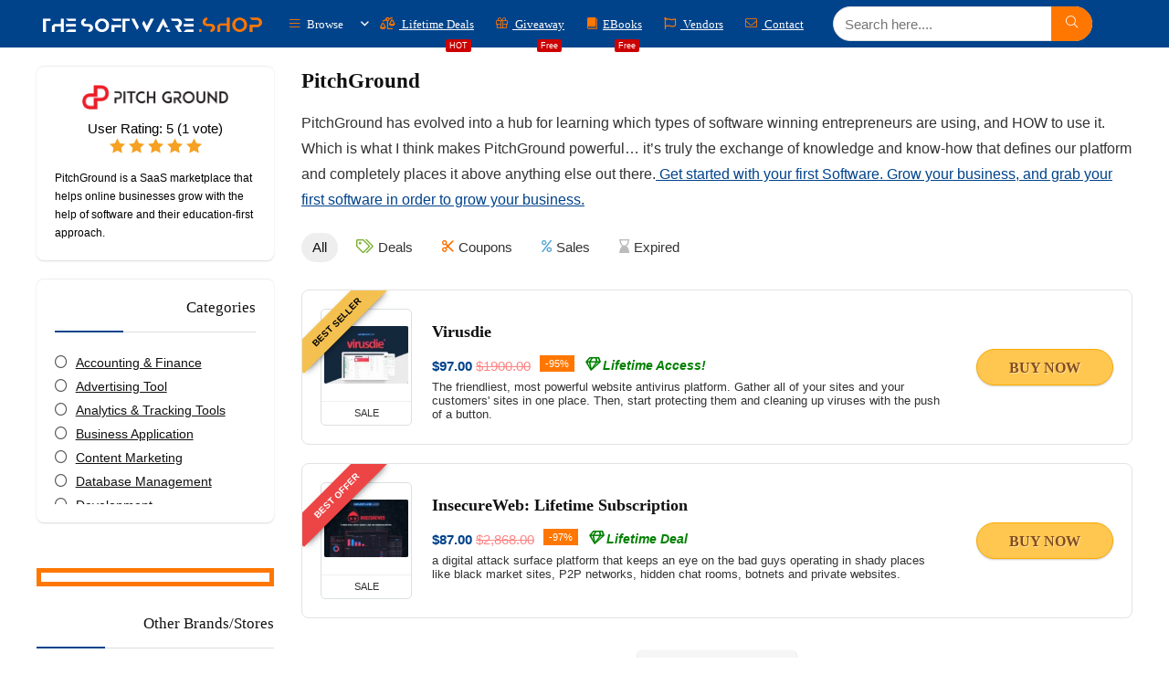

--- FILE ---
content_type: text/html; charset=UTF-8
request_url: https://thesoftware.shop/dealstore/pitchground/?dealcategory=security
body_size: 63768
content:
<!DOCTYPE html><html lang="en-US"><head><script data-no-optimize="1">var litespeed_docref=sessionStorage.getItem("litespeed_docref");litespeed_docref&&(Object.defineProperty(document,"referrer",{get:function(){return litespeed_docref}}),sessionStorage.removeItem("litespeed_docref"));</script> <meta charset="UTF-8" /><meta name="viewport" content="width=device-width, initial-scale=1.0" /><link rel="profile" href="https://gmpg.org/xfn/11" /><link rel="pingback" href="https://thesoftware.shop/xmlrpc.php" /><meta name='robots' content='index, follow, max-image-preview:large, max-snippet:-1, max-video-preview:-1' /><title>PitchGround Deal Store - Discount Coupons &#8226; THE SOFTWARE SHOP</title><meta name="description" content="Get any PitchGround software with a discount coupon code or join the PitchGround software giveaway." /><link rel="canonical" href="https://thesoftware.shop/dealstore/pitchground/" /><link rel="next" href="https://thesoftware.shop/dealstore/pitchground/page/2/" /><meta property="og:locale" content="en_US" /><meta property="og:type" content="article" /><meta property="og:title" content="PitchGround Deal Store - Discount Coupons &#8226; THE SOFTWARE SHOP" /><meta property="og:description" content="Get any PitchGround software with a discount coupon code or join the PitchGround software giveaway." /><meta property="og:url" content="https://thesoftware.shop/dealstore/pitchground/" /><meta property="og:site_name" content="THE SOFTWARE SHOP" /><meta property="og:image" content="https://thesoftware.shop/wp-content/uploads/2017/01/logo_software_shop-copy.jpg" /><meta property="og:image:width" content="1226" /><meta property="og:image:height" content="784" /><meta property="og:image:type" content="image/jpeg" /><meta name="twitter:card" content="summary_large_image" /><meta name="twitter:site" content="@todayssoftware" /> <script type="application/ld+json" class="yoast-schema-graph">{"@context":"https://schema.org","@graph":[{"@type":"CollectionPage","@id":"https://thesoftware.shop/dealstore/pitchground/","url":"https://thesoftware.shop/dealstore/pitchground/","name":"PitchGround Deal Store - Discount Coupons &#8226; THE SOFTWARE SHOP","isPartOf":{"@id":"https://thesoftware.shop/#website"},"primaryImageOfPage":{"@id":"https://thesoftware.shop/dealstore/pitchground/#primaryimage"},"image":{"@id":"https://thesoftware.shop/dealstore/pitchground/#primaryimage"},"thumbnailUrl":"https://thesoftware.shop/wp-content/uploads/2025/07/Blue-Project-Management-Tool-Review-Discount-Coupon.png","description":"Get any PitchGround software with a discount coupon code or join the PitchGround software giveaway.","breadcrumb":{"@id":"https://thesoftware.shop/dealstore/pitchground/#breadcrumb"},"inLanguage":"en-US"},{"@type":"ImageObject","inLanguage":"en-US","@id":"https://thesoftware.shop/dealstore/pitchground/#primaryimage","url":"https://thesoftware.shop/wp-content/uploads/2025/07/Blue-Project-Management-Tool-Review-Discount-Coupon.png","contentUrl":"https://thesoftware.shop/wp-content/uploads/2025/07/Blue-Project-Management-Tool-Review-Discount-Coupon.png","width":800,"height":550,"caption":"Blue Project Management Tool Review Discount Coupon"},{"@type":"BreadcrumbList","@id":"https://thesoftware.shop/dealstore/pitchground/#breadcrumb","itemListElement":[{"@type":"ListItem","position":1,"name":"Home","item":"https://thesoftware.shop/"},{"@type":"ListItem","position":2,"name":"PitchGround"}]},{"@type":"WebSite","@id":"https://thesoftware.shop/#website","url":"https://thesoftware.shop/","name":"THE SOFTWARE SHOP","description":"The Best Software Deals &amp; Giveaways","publisher":{"@id":"https://thesoftware.shop/#organization"},"alternateName":"THESOFTWARE.SHOP","potentialAction":[{"@type":"SearchAction","target":{"@type":"EntryPoint","urlTemplate":"https://thesoftware.shop/?s={search_term_string}"},"query-input":{"@type":"PropertyValueSpecification","valueRequired":true,"valueName":"search_term_string"}}],"inLanguage":"en-US"},{"@type":"Organization","@id":"https://thesoftware.shop/#organization","name":"THESOFTWARE.SHOP","alternateName":"THESOFTWARE.SHOP","url":"https://thesoftware.shop/","logo":{"@type":"ImageObject","inLanguage":"en-US","@id":"https://thesoftware.shop/#/schema/logo/image/","url":"https://thesoftwareshop.b-cdn.net/wp-content/uploads/2017/09/cropped-The-Software-Shop-TSS-icon-Rounded-Courner.png","contentUrl":"https://thesoftwareshop.b-cdn.net/wp-content/uploads/2017/09/cropped-The-Software-Shop-TSS-icon-Rounded-Courner.png","width":512,"height":512,"caption":"THESOFTWARE.SHOP"},"image":{"@id":"https://thesoftware.shop/#/schema/logo/image/"},"sameAs":["https://web.facebook.com/The-Software-Shop-231822107265760/","https://x.com/todayssoftware","https://www.youtube.com/channel/UCcxvBcDr_0bwHGYxApH3PYQ"]}]}</script> <link rel='dns-prefetch' href='//www.googletagmanager.com' /><link rel='dns-prefetch' href='//fonts.googleapis.com' /><link rel='dns-prefetch' href='//ci1.googleusercontent.com' /><link rel='dns-prefetch' href='//ci2.googleusercontent.com' /><link rel='dns-prefetch' href='//ci3.googleusercontent.com' /><link rel='dns-prefetch' href='//ci4.googleusercontent.com' /><link rel='dns-prefetch' href='//ci5.googleusercontent.com' /><link rel='dns-prefetch' href='//ci6.googleusercontent.com' /><link rel='dns-prefetch' href='//cdnp0.stackassets.com' /><link rel='dns-prefetch' href='//cdnp1.stackassets.com' /><link rel='dns-prefetch' href='//cdnp2.stackassets.com' /><link rel='dns-prefetch' href='//cdnp3.stackassets.com' /><link rel='dns-prefetch' href='//cdnp4.stackassets.com' /><link rel='dns-prefetch' href='//cdnp5.stackassets.com' /><link rel='dns-prefetch' href='//cdnp6.stackassets.com' /><link rel='dns-prefetch' href='//thesoftwareshop.b-cdn.net' /><link rel='dns-prefetch' href='//s3.amazonaws.com' /><link rel='dns-prefetch' href='//ora-attachments.s3.amazonaws.com' /><link rel='dns-prefetch' href='//message-attachments.s3.amazonaws.com' /><link rel='dns-prefetch' href='//d36vdic3y07eu2.cloudfront.net' /><link rel='dns-prefetch' href='//www.creativefabrica.com' /><link rel='dns-prefetch' href='//media.bundlehunt.com' /><link rel='dns-prefetch' href='//is1-ssl.mzstatic.com' /><link rel='dns-prefetch' href='//pagead2.googlesyndication.com' /><link rel='dns-prefetch' href='//fundingchoicesmessages.google.com' /><link rel="alternate" type="application/rss+xml" title="THE SOFTWARE SHOP &raquo; Feed" href="https://thesoftware.shop/feed/" /><link rel="alternate" type="application/rss+xml" title="THE SOFTWARE SHOP &raquo; Comments Feed" href="https://thesoftware.shop/comments/feed/" /><link rel="alternate" type="application/rss+xml" title="THE SOFTWARE SHOP &raquo; PitchGround Affiliate Store Feed" href="https://thesoftware.shop/dealstore/pitchground/feed/" /> <script type="application/ld+json">{"@context":"http:\/\/schema.org\/","@type":"WebPage","url":"https:\/\/thesoftware.shop\/dealstore\/pitchground\/","aggregateRating":{"worstRating":"1","bestRating":"5","name":"PitchGround","ratingValue":5,"reviewCount":"1","itemReviewed":{"name":"PitchGround","@type":"Store","image":"https:\/\/thesoftware.shop\/wp-content\/uploads\/2020\/07\/Pitcground-Large-Logo-.png"}}}</script><style id='wp-img-auto-sizes-contain-inline-css' type='text/css'>img:is([sizes=auto i],[sizes^="auto," i]){contain-intrinsic-size:3000px 1500px}
/*# sourceURL=wp-img-auto-sizes-contain-inline-css */</style><style id="litespeed-ccss">img:is([sizes=auto i],[sizes^="auto,"i]){contain-intrinsic-size:3000px 1500px}:root{--wp-block-synced-color:#7a00df;--wp-block-synced-color--rgb:122,0,223;--wp-bound-block-color:var(--wp-block-synced-color);--wp-editor-canvas-background:#ddd;--wp-admin-theme-color:#007cba;--wp-admin-theme-color--rgb:0,124,186;--wp-admin-theme-color-darker-10:#006ba1;--wp-admin-theme-color-darker-10--rgb:0,107,160.5;--wp-admin-theme-color-darker-20:#005a87;--wp-admin-theme-color-darker-20--rgb:0,90,135;--wp-admin-border-width-focus:2px}:root{--wp--preset--font-size--normal:16px;--wp--preset--font-size--huge:42px}.has-text-align-center{text-align:center}.aligncenter{clear:both}html :where(img[class*=wp-image-]){height:auto;max-width:100%}:where(figure){margin:0 0 1em}ul{box-sizing:border-box}.wp-block-group{box-sizing:border-box}.wp-block-separator{border:none;border-top:2px solid}:root :where(.wp-block-separator.is-style-dots){height:auto;line-height:1;text-align:center}:root :where(.wp-block-separator.is-style-dots):before{color:currentColor;content:"···";font-family:serif;font-size:1.5em;letter-spacing:2em;padding-left:2em}.wp-block-separator.is-style-dots{background:none!important;border:none!important}:root{--wp--preset--aspect-ratio--square:1;--wp--preset--aspect-ratio--4-3:4/3;--wp--preset--aspect-ratio--3-4:3/4;--wp--preset--aspect-ratio--3-2:3/2;--wp--preset--aspect-ratio--2-3:2/3;--wp--preset--aspect-ratio--16-9:16/9;--wp--preset--aspect-ratio--9-16:9/16;--wp--preset--color--black:#000000;--wp--preset--color--cyan-bluish-gray:#abb8c3;--wp--preset--color--white:#ffffff;--wp--preset--color--pale-pink:#f78da7;--wp--preset--color--vivid-red:#cf2e2e;--wp--preset--color--luminous-vivid-orange:#ff6900;--wp--preset--color--luminous-vivid-amber:#fcb900;--wp--preset--color--light-green-cyan:#7bdcb5;--wp--preset--color--vivid-green-cyan:#00d084;--wp--preset--color--pale-cyan-blue:#8ed1fc;--wp--preset--color--vivid-cyan-blue:#0693e3;--wp--preset--color--vivid-purple:#9b51e0;--wp--preset--color--main:var(--rehub-main-color);--wp--preset--color--secondary:var(--rehub-sec-color);--wp--preset--color--buttonmain:var(--rehub-main-btn-bg);--wp--preset--color--cyan-grey:#abb8c3;--wp--preset--color--orange-light:#fcb900;--wp--preset--color--red:#cf2e2e;--wp--preset--color--red-bright:#f04057;--wp--preset--color--vivid-green:#00d084;--wp--preset--color--orange:#ff6900;--wp--preset--color--blue:#0693e3;--wp--preset--gradient--vivid-cyan-blue-to-vivid-purple:linear-gradient(135deg,rgb(6,147,227) 0%,rgb(155,81,224) 100%);--wp--preset--gradient--light-green-cyan-to-vivid-green-cyan:linear-gradient(135deg,rgb(122,220,180) 0%,rgb(0,208,130) 100%);--wp--preset--gradient--luminous-vivid-amber-to-luminous-vivid-orange:linear-gradient(135deg,rgb(252,185,0) 0%,rgb(255,105,0) 100%);--wp--preset--gradient--luminous-vivid-orange-to-vivid-red:linear-gradient(135deg,rgb(255,105,0) 0%,rgb(207,46,46) 100%);--wp--preset--gradient--very-light-gray-to-cyan-bluish-gray:linear-gradient(135deg,rgb(238,238,238) 0%,rgb(169,184,195) 100%);--wp--preset--gradient--cool-to-warm-spectrum:linear-gradient(135deg,rgb(74,234,220) 0%,rgb(151,120,209) 20%,rgb(207,42,186) 40%,rgb(238,44,130) 60%,rgb(251,105,98) 80%,rgb(254,248,76) 100%);--wp--preset--gradient--blush-light-purple:linear-gradient(135deg,rgb(255,206,236) 0%,rgb(152,150,240) 100%);--wp--preset--gradient--blush-bordeaux:linear-gradient(135deg,rgb(254,205,165) 0%,rgb(254,45,45) 50%,rgb(107,0,62) 100%);--wp--preset--gradient--luminous-dusk:linear-gradient(135deg,rgb(255,203,112) 0%,rgb(199,81,192) 50%,rgb(65,88,208) 100%);--wp--preset--gradient--pale-ocean:linear-gradient(135deg,rgb(255,245,203) 0%,rgb(182,227,212) 50%,rgb(51,167,181) 100%);--wp--preset--gradient--electric-grass:linear-gradient(135deg,rgb(202,248,128) 0%,rgb(113,206,126) 100%);--wp--preset--gradient--midnight:linear-gradient(135deg,rgb(2,3,129) 0%,rgb(40,116,252) 100%);--wp--preset--font-size--small:13px;--wp--preset--font-size--medium:20px;--wp--preset--font-size--large:36px;--wp--preset--font-size--x-large:42px;--wp--preset--font-family--system-font:-apple-system,BlinkMacSystemFont,"Segoe UI",Roboto,Oxygen-Sans,Ubuntu,Cantarell,"Helvetica Neue",sans-serif;--wp--preset--font-family--rh-nav-font:var(--rehub-nav-font,-apple-system,BlinkMacSystemFont,"Segoe UI",Roboto,Oxygen-Sans,Ubuntu,Cantarell,"Helvetica Neue",sans-serif);--wp--preset--font-family--rh-head-font:var(--rehub-head-font,-apple-system,BlinkMacSystemFont,"Segoe UI",Roboto,Oxygen-Sans,Ubuntu,Cantarell,"Helvetica Neue",sans-serif);--wp--preset--font-family--rh-btn-font:var(--rehub-btn-font,-apple-system,BlinkMacSystemFont,"Segoe UI",Roboto,Oxygen-Sans,Ubuntu,Cantarell,"Helvetica Neue",sans-serif);--wp--preset--font-family--rh-body-font:var(--rehub-body-font,-apple-system,BlinkMacSystemFont,"Segoe UI",Roboto,Oxygen-Sans,Ubuntu,Cantarell,"Helvetica Neue",sans-serif);--wp--preset--spacing--20:0.44rem;--wp--preset--spacing--30:0.67rem;--wp--preset--spacing--40:1rem;--wp--preset--spacing--50:1.5rem;--wp--preset--spacing--60:2.25rem;--wp--preset--spacing--70:3.38rem;--wp--preset--spacing--80:5.06rem;--wp--preset--shadow--natural:6px 6px 9px rgba(0, 0, 0, 0.2);--wp--preset--shadow--deep:12px 12px 50px rgba(0, 0, 0, 0.4);--wp--preset--shadow--sharp:6px 6px 0px rgba(0, 0, 0, 0.2);--wp--preset--shadow--outlined:6px 6px 0px -3px rgb(255, 255, 255), 6px 6px rgb(0, 0, 0);--wp--preset--shadow--crisp:6px 6px 0px rgb(0, 0, 0)}:root{--wp--style--global--content-size:760px;--wp--style--global--wide-size:1200px}:where(body){margin:0}body{padding-top:0;padding-right:0;padding-bottom:0;padding-left:0}a:where(:not(.wp-element-button)){text-decoration:none}h1{font-size:29px;line-height:34px;margin-top:10px;margin-bottom:31px}h3{font-size:20px;line-height:28px;margin-top:10px;margin-bottom:25px}h4{font-size:18px;line-height:24px;margin-top:10px;margin-bottom:18px}h5{font-size:16px;line-height:20px;margin-top:10px;margin-bottom:15px}.has-secondary-color{color:var(--wp--preset--color--secondary)!important}.has-secondary-background-color{background-color:var(--wp--preset--color--secondary)!important}.has-vivid-cyan-blue-to-vivid-purple-gradient-background{background:var(--wp--preset--gradient--vivid-cyan-blue-to-vivid-purple)!important}.has-small-font-size{font-size:var(--wp--preset--font-size--small)!important}:root :where(.wp-block-image){margin-top:0;margin-bottom:31px}html,body,div,span,iframe,h1,h3,h4,h5,p,pre,a,del,em,img,ins,s,strong,i,center,ul,li,form,label,article,aside,figure,header,nav{margin:0;padding:0;border:0;font-size:100%;font:inherit;vertical-align:baseline}article,aside,figure,header,nav{display:block}*{box-sizing:border-box}ins{text-decoration:none}ul{list-style:none}body{background-color:#fff;color:#000;font-size:15px;font-family:Roboto,"Helvetica Neue",-apple-system,system-ui,BlinkMacSystemFont,"Segoe UI",Oxygen-Sans,sans-serif}:root :where(a:where(:not(.wp-element-button))){text-decoration:none!important}button{outline:none}h3 a,h4 a{color:#111;text-decoration:none}h1,h3,h4,h5{font-weight:700;color:#111}h1{font-size:29px;line-height:34px;margin:10px 0 31px 0}h3{font-size:20px;line-height:28px;margin:10px 0 25px 0}h4{font-size:18px;line-height:24px;margin:10px 0 18px 0}h5{font-size:16px;line-height:20px;margin:10px 0 15px 0}hr{background:#ddd;border:0;height:1px}article p,.post p{margin:0 0 31px 0}article em,.post em{font-style:italic}article strong,.post strong{font-weight:700}article,.post{font-size:16px;line-height:28px;color:#333}p strong{font-weight:700}img{max-width:100%;height:auto;vertical-align:top;border:0}.clearfix:before,.clearfix:after{content:"";display:table}.clearfix:after{clear:both}.clearbox{clear:both}.wpsm_pretty_list ul li:before,span.cat_link_meta:before,span.postview_meta:before,.postNavigation .postnavprev:before,.thumbminus:before,.thumbplus:before,.hoticonfireclass:before,.more-from-store-a a:before,.wpsm_box.download_type i,.icon-search-onclick:before,nav.top_menu ul li.menu-item-has-children ul li.menu-item-has-children>a:before,.rh-menu-label:after,nav.top_menu ul.menu:not(.off-canvas)>li.menu-item-has-children>a:before{font-family:rhicons}@media (max-width:767px){.re_filter_panel ul.re_filter_ul li span.active:after{font-family:rhicons}}#main_header{z-index:998}.responsive_nav_wrap{display:none;position:relative;width:100%}header .logo-section{padding:15px 0;overflow:visible}header .logo{max-width:450px;float:left;margin-right:15px;line-height:0}.header-actions-logo{float:right}.header-actions-logo .celldisplay{padding:0 12px;vertical-align:middle}.header_one_row .main-nav{background:none transparent!important;border:none!important}.header_one_row nav.top_menu>ul>li{border:none!important}.icon-search-onclick:before{content:""}button.icon-search-onclick i{font-size:20px!important}button.icon-search-onclick:before{display:none}form.search-form{padding:0;border:none;position:relative;width:auto;display:flex;margin:0;max-width:100%}form.search-form input[type="text"]{border:1px solid #e1e1e1;height:38px;background-color:#fff;padding:2px 45px 2px 12px}form.search-form [type="submit"]{border:none;padding:0 16px;line-height:38px;height:38px;vertical-align:middle;position:absolute;top:0;right:0}.search-header-contents{width:100%;height:100%;position:fixed;left:0;top:0;right:0;bottom:0;opacity:0;visibility:hidden;z-index:9999999;text-align:center;margin:0 auto;background-color:rgb(0 0 0/.7)}.search-header-contents .search-form{max-width:1000px;margin:0 auto;width:100%;transform:translateY(-100%);opacity:0}.search-header-contents form.search-form input[type="text"]{width:100%;height:74px;border:none;line-height:74px;font-size:25px;padding:5px 37px 5px 25px!important}.search-header-contents form.search-form [type="submit"]{line-height:74px;height:74px;background:#fff!important;color:#333!important;padding:0 25px;font-size:25px}.rh-outer-wrap{transform-origin:center top}.head_search .search-form,.head_search form.search-form input[type="text"]{width:100%;clear:both}.main-nav{background:#fcfcfc}.main-nav:after{content:"";display:table;clear:both}nav.top_menu{position:relative}nav.top_menu>ul{display:flex;margin:0}nav.top_menu ul li{position:relative}nav.top_menu ul li i{margin:0 5px 0 0}nav.top_menu>ul>li>a{font-weight:700;font-size:16px;line-height:19px;position:relative;color:#111;padding:8px 13px 11px 13px;display:inline-block}nav.top_menu ul.menu:not(.off-canvas)>li.menu-item-has-children>a:before{font-size:14px;content:"";margin:0 0 0 7px;float:right}nav.top_menu ul li.menu-item-has-children{position:relative}nav.top_menu ul li.menu-item-has-children ul li.menu-item-has-children>a:before{color:#111;content:"";float:right;padding-left:8px}nav.top_menu ul.sub-menu{transform:translateY(10px);opacity:0;visibility:hidden;background:#fff;position:absolute;z-index:9999999;width:250px;box-shadow:0 20px 40px -5px rgb(9 30 66/18%);backface-visibility:hidden;left:-999999px}nav.top_menu ul.sub-menu{padding:12px 0}nav.top_menu ul.sub-menu ul.sub-menu{top:0}nav.top_menu ul.sub-menu>li>a{text-transform:none;font-size:15px;line-height:22px;color:#111!important;display:block;padding:10px 25px;font-weight:400}nav.top_menu ul.sub-menu>li:first-child>a{border-top-color:#fff0}nav.top_menu>ul>li>ul.sub-menu>li:first-child>a:after{position:absolute;content:"";width:0;height:0;border-style:solid;top:-5px;left:19px;border-width:0 6px 6px 6px;border-color:#fff0 #fff0 #FFF #fff0}nav.top_menu>ul>li{border-right:1px solid rgb(0 0 0/.08)}nav.top_menu>ul>li:last-child{border-right:none!important;box-shadow:none}#slide-menu-mobile{display:none}#mobpanelimg{max-height:100px;max-width:150px;width:auto;height:auto}.rh-close-btn,.rh-close-btn i{width:40px;height:40px;font-size:20px;line-height:40px}.rh-menu-label{z-index:1;position:absolute;top:-9px;right:15px;padding:2px 4px;color:#fff;font:9px/10px Arial;background:#c00;border-radius:2px}#main_header.dark_style{background-color:#141414}.main-nav.dark_style .dl-menuwrapper button i{color:#fff}.main-nav.dark_style .dl-menuwrapper button svg line{stroke:#fff}.main-nav.dark_style{max-height:70px;background:#353535}.main-nav.dark_style nav.top_menu ul li.menu-item-has-children ul li.menu-item-has-children a:after{color:#ccc}.main-nav.dark_style nav.top_menu>ul>li>a{color:#fbfbfb}.main-nav.dark_style nav.top_menu>ul>li{border-right:1px solid rgb(255 255 255/.15)}a.logo_image_mobile img{max-height:50px;max-width:160px;vertical-align:middle;height:auto;width:auto}#logo_mobile_wrapper,a.logo_image_mobile img{display:none}.dl-menuwrapper button{border:none;width:48px;height:53px;overflow:hidden;position:relative;outline:none;background:#fff0}.dl-menuwrapper button i{color:#111;font-size:36px}.dl-menuwrapper button svg line{stroke:#111;stroke-width:2;stroke-dasharray:26;animation:svglineltr 1s linear}#mobile-menu-icons{padding-right:7px}@keyframes svglineltr{0%{stroke-dashoffset:26}100%{stroke-dashoffset:0}}.rh-container{margin:0 auto;border:none;background:none #fff0;width:1200px;box-shadow:none;position:relative;clear:both;padding:0}.rh-content-wrap{padding-top:20px;padding-bottom:20px}.main-side{width:840px;float:left;position:relative}body:not(.noinnerpadding) .rh-post-wrapper{background:#fff;border:1px solid #e3e3e3;padding:25px;box-shadow:0 2px 2px #ECECEC}.main-side{min-height:70vh}.sidebar{width:336px;float:right;overflow:hidden}@media screen and (max-width:1279px) and (min-width:1141px){.rh-container{width:1080px}.main-side{width:755px}.sidebar{width:300px}nav.top_menu>ul>li>a{padding-left:12px;padding-right:12px}}@media (max-width:1140px){header .logo{max-width:250px}}@media (max-width:1140px) and (min-width:1024px){.rh-container{width:980px}.main-side{width:655px}.sidebar{width:300px}nav.top_menu>ul>li>a{font-size:14px;padding-left:8px;padding-right:8px}nav.top_menu>ul>li{border:none}}@media (max-width:1024px){body .disabletabletpadding{padding:0!important}.hideontablet{display:none!important}.responsive_nav_wrap{display:block}.header-actions-logo{display:none}.tabletblockdisplay{display:block!important;width:100%!important;float:none!important;margin:0 0 10px 0;clear:both!important}nav.top_menu,#float-panel-woo-area del{display:none}}@media (max-width:1023px) and (min-width:768px){.sidebar{border:none;clear:both;column-count:2;column-gap:20px}.sidebar .widget{margin:0 0 20px 0;clear:none;break-inside:avoid;transform:translateZ(0);column-width:350px}}@media (max-width:1023px){.sidebar{margin:30px auto 0 auto}.sidebar,.main-side{width:100%;float:none;display:block}.rh-container{width:100%;padding-left:15px;padding-right:15px}.header_wrap .rh-container{padding:0}#float-panel-woo-area .rh-container{padding:10px 15px}#float-panel-woo-area .inline_compact_btnblock.priced_block{padding:0;border:none;margin:0}#float-panel-woo-area{bottom:0;top:auto;transform:translateY(100%);box-shadow:none}}@media (max-width:767px){.hideonmobile{display:none!important}body .disablemobilepadding{padding:0!important}body .disablemobileshadow{box-shadow:none}body .disablemobileborder{border:none!important}.mobilemargincenter{margin-left:auto!important;margin-right:auto!important}.mobileblockdisplay{display:block!important;width:100%!important;float:none!important}.disablefloatmobile.floatright{float:none!important;margin-right:0!important;margin-left:0!important;clear:both}article h1{font-size:28px;line-height:32px}}@media (max-width:479px){.main-side{border:none;box-shadow:none;padding:0}body:not(.dark_body):not(.page-template-template-systempages){background:#fff!important}body:not(.dark_body) .rh-post-wrapper{background:none;padding:0;border:none;box-shadow:none}}@media (min-width:768px){.search-header-contents{padding:30vh 30px 70vh 30px}}.title_single_area h1{font-size:34px;line-height:34px;margin:0 0 20px 0;word-break:break-word}.rh_post_layout_compact .title_single_area h1{font-size:24px;line-height:28px;margin-bottom:15px}.title_single_area .post-meta{color:#111}.title_single_area .post-meta span{margin-right:15px}.left_st_postproduct .post-meta span{margin-right:12px}@media screen and (max-width:1224px){.left_st_postproduct .post-meta span{margin:0;display:block;line-height:18px}}.re_title_inmodal{font-weight:400;font-size:25px;text-align:center;padding:5px 0 15px;position:relative}.post-meta{margin-bottom:12px;font-size:12px;line-height:12px;font-style:italic;color:#999}span.cat_link_meta:before,span.postview_meta:before{font-size:3px;line-height:12px;vertical-align:middle;padding-right:5px;content:"";font-style:normal}span.postview_meta:before{content:"";font-size:12px}.post-meta span:first-child:before{display:none}.post-meta span.postview_meta:first-child:before{display:inline-block}.post-meta span{display:inline-block;margin-right:8px}.post-meta span a,.post-meta a.cat{color:#111;text-decoration:none}.post{margin-bottom:15px;counter-reset:wpsmtop;word-wrap:break-word}.post ul:not([class])>li{list-style:disc outside none}.post ul:not([class]) li{margin:0 0 5px 15px}.post ul{margin-bottom:25px}#topcontrol{transform-style:preserve-3d;backface-visibility:hidden;z-index:1008;background:rgb(0 0 0/.4);border-radius:5px 0 0 5px;position:fixed;bottom:125px;right:0;overflow:auto;font-size:16px;line-height:32px;height:32px;width:32px;color:#fff!important;text-align:center;opacity:0}img.lazyload{opacity:0;visibility:hidden}@media (max-width:767px){.row_social_inpost span:after{display:none}}.widget{margin-bottom:35px;clear:both;overflow:hidden}.widget.widget_custom_html,.sidebar .widget.widget_text{overflow:visible}.widget .title{position:relative;border-bottom:1px solid #ddd;padding-bottom:15px;font-weight:400;font-size:17px;line-height:22px;color:#111;margin:0 0 22px 0}.widget .title:after{content:" ";width:75px;border-bottom:2px solid #111;display:block;position:absolute;bottom:-1px}.listitem_column,.rh_listcolumn{padding:0 15px}.listitem_column.listbuild_image{min-width:1px;max-width:1000px;border:none;padding-left:25px}.listitem_column.listbuild_btn{min-width:200px;padding-right:25px}.listitem_column.listbuild_btn .priced_block .btn_offer_block{margin:0 auto;display:block;font-size:17px;line-height:20px;padding:13px 20px}.rh_listitem{margin-bottom:15px;background-color:#fff;border:1px solid #eee;box-shadow:0 5px 20px 0 rgb(0 0 0/.03);position:relative}.rh_listcolumn_image{min-width:120px;max-width:120px}.rh_listcolumn_image img{max-width:90px;width:auto;max-height:90px}.rh_listcolumn_price{min-width:130px;max-width:130px}.rh_listcolumn_btn{min-width:150px;max-width:150px}.rh_listcolumn_btn .priced_block .btn_offer_block{font-size:16px;line-height:16px;text-transform:none;display:inline-block;padding:8px 16px}.top_table_list_item{margin-top:-1px}.top_table_list_item .listitem_title h3,.listitem_title .list_heading{font-size:20px;line-height:27px}.top_table_list_item .listitem_title .lineheight20{font-size:15px}@media (max-width:767px){.rh_listcolumn_btn .priced_block .btn_offer_block{display:block}.rh_listitem{margin-bottom:25px}.rh_listitem>.mobileblockdisplay>div,.top_table_list_item>.mobileblockdisplay>div{width:100%;min-width:100%;max-width:100%;padding:10px 15px;margin:0;text-align:center;border:none}.top_table_list_item{margin-top:20px;box-shadow:0 5px 23px rgb(188 207 219/.35)}}.countdown_dashboard{margin:10px 0 15px 0;overflow:hidden;display:none;padding:0 5px 8px 5px;max-width:350px}.dash{width:20.5%;margin-right:6%;height:39px;float:left;position:relative}.dash:last-child,.dash:last-child .digit:last-child{margin:0}.dash:after{content:":";position:absolute;top:5px;left:100%;font-size:24px;font-weight:700;margin-left:4%}.dash.seconds_dash:after{display:none}.dash .digit{font-weight:700;font-size:25px;line-height:39px;float:left;width:40%;margin-right:10%;text-align:center;color:#111;position:relative;z-index:9;background-color:#fff;border-radius:4px;box-shadow:0 3px 6px #ccc}.dash_title{position:absolute;display:none;bottom:0;right:6px;font-size:9pt;color:#555;text-transform:uppercase;letter-spacing:2px}@media only screen and (max-width:479px){.gridcountdown .dash .digit{background-color:#fff0}}.gridcountdown .dash{height:30px}.gridcountdown .dash .digit{font-size:18px;line-height:28px;height:28px;overflow:hidden}.gridcountdown .countdown_dashboard{margin:10px auto 0 auto;padding-top:5px}.gridcountdown .dash:after{top:0;font-size:15px;line-height:28px}p:empty{display:none}.alignright{float:right;margin-left:2em}.aligncenter{clear:both;display:block;margin-left:auto;margin-right:auto;text-align:center}.post-inner .wp-block-image{margin-bottom:30px}.wp-block-separator{border:none;border-bottom:2px solid #eee;margin:1.65em auto}.wp-block-separator.has-background{border-bottom:none}.post ul ul{margin-top:7px;margin-bottom:7px}.post ul ul{list-style:circle}.wp-block-image.aligncenter{width:100%}.greencolor{color:#009700}.whitecolor{color:#fff}.greycolor{color:grey}.blackcolor{color:#111}.lightgreycolor{color:lightgrey}.whitebg{background:#fff}.position-relative{position:relative}.rhhidden{display:none}.flowhidden{overflow:hidden}.celldisplay{display:table-cell;vertical-align:middle}.blockstyle{display:block}.inlinestyle{display:inline-block}.text-center{text-align:center}.text-right-align{text-align:right}.fontbold{font-weight:700}.fontnormal{font-weight:normal!important}.lineheight20{line-height:20px}.rh_opacity_7{opacity:.7}.roundborder50p{border-radius:50%}.border-top{border-top:1px solid rgb(206 206 206/.3)}.border-right{border-right:1px solid rgb(206 206 206/.3)}.border-grey-bottom{border-bottom:1px solid rgb(206 206 206/.3)}.border-lightgrey{border:1px solid rgb(206 206 206/.23)}.margincenter{margin:0 auto}.floatleft{float:left}.floatright{float:right}body .font90{font-size:90%}body .font80{font-size:80%}body .font85{font-size:85%}body .font120{font-size:120%}.mr5{margin-right:5px!important}.mr10{margin-right:10px!important}.mr15{margin-right:15px!important}.mr20{margin-right:20px!important}.ml5{margin-left:5px!important}.ml20{margin-left:20px!important}.ml30{margin-left:30px!important}.mt10{margin-top:10px!important}.mt15{margin-top:15px!important}.mb0{margin-bottom:0px!important}.mb5{margin-bottom:5px!important}.mb10{margin-bottom:10px!important}.mb15{margin-bottom:15px!important}.mb20{margin-bottom:20px!important}.mb30{margin-bottom:30px!important}.mt0{margin-top:0px!important}.pr5{padding-right:5px!important}.pr15{padding-right:15px!important}.pr20{padding-right:20px!important}.pl5{padding-left:5px!important}.pl15{padding-left:15px!important}.pl20{padding-left:20px!important}.pt5{padding-top:5px!important}.pt15{padding-top:15px!important}.pt20{padding-top:20px!important}.pb5{padding-bottom:5px!important}.pb15{padding-bottom:15px!important}.pb20{padding-bottom:20px!important}.re-form-input{width:100%;padding:12px 10px!important;height:auto;font-size:15px;margin-bottom:5px;max-width:100%}.re-form-group>label{display:block;font-weight:700;font-size:14px;margin-bottom:7px}input[type="text"],textarea,input[type="password"],input[type="email"]{box-sizing:border-box;outline:0;padding:9px 10px;color:#444;background:none #fff;border:1px solid #ccc;line-height:18px;font-weight:400;font-size:15px;line-height:18px;-webkit-appearance:none}.rh-float-panel{transform:translateY(-100%);opacity:0;visibility:hidden;position:fixed;left:0;top:0;z-index:100000;background:rgb(255 255 255/.97);box-shadow:0 0 20px rgb(187 187 187/36%);width:100%}.width-150{width:150px}.width-125{width:125px}.width-100p{width:100%}nav.top_menu>ul:not(.off-canvas)>li>a:after{position:absolute;top:0;left:50%;content:"";height:3px;width:0}nav.top_menu>ul:not(.off-canvas)>li>a:after{top:-1px}.rh-circular-hover:before{content:"";position:absolute;top:-10px;left:-10px;width:calc(100% + 20px);height:calc(100% + 20px);background-color:rgb(0 0 0/.05);transform:scale(0);border-radius:100%;z-index:1}.abdposright{position:absolute;top:0;right:0;z-index:2}.rh-hovered-scale{opacity:0;transform:scale(0)}.rh-shadow4{box-shadow:0 5px 23px rgb(188 207 219/.35);border-top:1px solid #f8f8f8}.re-line-badge{color:#fff;padding:5px 10px;background:#77B21D;text-shadow:0 1px 0#999;font-weight:700;font-size:10px;line-height:14px;position:relative;text-transform:uppercase;display:inline-block;z-index:9}.re-line-badge span:before{content:"★";margin-right:4px;font-size:95%}.re-line-badge span:after{content:"★";margin-left:4px;font-size:95%}.re-line-badge.re-line-table-badge span:before{width:0;height:0;border-style:solid;border-width:0 8px 8px 0;border-color:#fff0 #333 #fff0 #fff0;position:absolute;left:0;top:100%;content:"";margin:0}.re-line-badge.re-line-table-badge:before{width:0;height:0;border-style:solid;border-width:14px 15px 0 0;border-color:#77B21D #fff0 #fff0 #fff0;position:absolute;left:100%;top:0;content:""}.re-line-badge.re-line-table-badge:after{width:0;height:0;border-style:solid;border-width:0 15px 14px 0;border-color:#fff0 #fff0 #77B21D #fff0;position:absolute;left:100%;bottom:0;content:""}.re-line-badge.re-line-table-badge{box-shadow:0 3px 10px -5px rgb(0 0 0);padding:7px 14px;font:normal 14px/15px Arial;text-transform:none;position:absolute;top:8px;left:-9px}.re-ribbon-badge{position:absolute;right:-5px;top:-5px;overflow:hidden;width:100px;height:100px;text-align:right;z-index:2}.re-ribbon-badge span{font:bold 10px/28px Arial;color:#FFF;text-transform:uppercase;text-align:center;transform:rotate(45deg);width:125px;display:block;background:#77B21D;box-shadow:0 3px 10px -5px rgb(0 0 0);position:absolute;top:21px;right:-27px}.re-ribbon-badge span::before{content:"";position:absolute;left:0;top:100%;z-index:-1;border-left:3px solid #333;border-right:3px solid #fff0;border-bottom:3px solid #fff0;border-top:3px solid #333}.re-ribbon-badge span::after{content:"";position:absolute;right:0;top:100%;z-index:-1;border-left:3px solid #fff0;border-right:3px solid #333;border-bottom:3px solid #fff0;border-top:3px solid #333}.re-line-badge.re-line-small-label{display:inline-block;padding:3px 6px;margin:0 5px 5px 0;text-align:center;white-space:nowrap;font-size:11px;line-height:11px}.re-line-badge.badge_2{background:#FFBC00}.re-line-badge.re-line-table-badge.badge_2:before{border-top-color:#FFBC00}.re-line-badge.re-line-table-badge.badge_2:after{border-bottom-color:#FFBC00}.re-line-badge.badge_3{background:#F39200}.re-line-badge.re-line-table-badge.badge_3:before{border-top-color:#F39200}.re-line-badge.re-line-table-badge.badge_3:after{border-bottom-color:#F39200}.re-line-badge.badge_4,.re-ribbon-badge.badge_4 span{background:#D50000}.table_cell_thumbs{overflow:hidden}.thumbplus,.thumbminus{text-align:center;display:inline-block;background-color:#fff0;width:27px;height:27px;line-height:27px;padding:0;vertical-align:middle;font-size:1em;border:1px solid #ededed;border-radius:50%;outline:none;background:#fff}.thumbplus{color:#67a827}.thumbminus{color:#d10000;margin:0 8px 0 0}.thumbminus:before{content:"";line-height:25px;display:inline-block}.thumbplus:before{content:"";line-height:25px;display:inline-block}.thumbscount{font-size:12px;line-height:29px;margin:0 0 0 8px;display:inline-block;color:#67a827}.temperatur{color:#CA212A;font-weight:700;padding:3px 3px 0 0;display:inline-block;white-space:nowrap}.dealScore{float:left;margin-right:10px}.dealScore .label{float:left;height:32px;text-align:center;font-size:14px;background:#96CA4E;padding:0 13px;line-height:32px;color:#fff;font-weight:700;border-radius:4px 0 0 4px}.dealScore .thumbscount{margin:0;float:left;height:32px;width:auto;min-width:50px;text-align:center;font-size:18px;background:#DAECC2;padding:0 5px;color:#333!important;line-height:32px;border-radius:0 4px 4px 0}.dealScoreWrap .thumbplus,.dealScoreWrap .thumbminus{height:32px;width:32px;line-height:32px;background-color:#fff}.hoticonfireclass:before{content:"";margin-right:5px;color:#CA212A}.gradus_icon:before{vertical-align:top;content:"°";margin:0 2px}.favour_in_row{display:inline-block;margin:0 6px 6px 0}.review-small-circle{width:35px;height:35px;border-radius:50%;line-height:35px;font-size:15px}.colored_rate_bar .r_score_10{background-color:#390!important}.priced_block{margin-bottom:15px}.priced_block .btn_offer_block,.wpsm-button.rehub_main_btn{font-weight:700;font-size:16px;line-height:17px;padding:.65em 1.1em;color:#ffffff!important;text-transform:uppercase;position:relative;text-align:center;border:none;text-decoration:none;display:inline-block}.wpsm-button.rehub_main_btn{font-weight:700;font-size:17px;line-height:17px;padding:10px 20px}.priced_block .price_count{display:inline-block;font-weight:700;font-size:15px;line-height:24px}.rehub_bordered_block{border:1px solid #ddd;box-shadow:0 0 20px #F0F0F0;margin-bottom:35px;padding:18px 16px;overflow:hidden;clear:both;position:relative;background-color:#fff}.price del{font-size:80%;opacity:.2;color:#111;font-weight:400}.priced_block.block_btnblock .rh_price_wrapper,.priced_block.block_btnblock .rh_button_wrapper{display:block;margin:0 0 8px 0;float:none}.priced_block.block_btnblock .price_count{font-size:20px;font-weight:700}.priced_block.block_btnblock .btn_offer_block{padding:10px 22px;font-size:16px;white-space:nowrap}.inline_compact_btnblock.priced_block .rh_button_wrapper{display:inline-block;margin-left:15px;vertical-align:top}.inline_compact_btnblock.priced_block .price_count{padding:0;font-size:21px;font-weight:700;float:left;margin-top:6px;max-width:250px;text-overflow:ellipsis;white-space:nowrap}.price_count del{color:#333;font-size:80%;font-weight:400;vertical-align:top;display:inline-block;opacity:.4}.brand_logo_small{color:#666;font-size:12px;line-height:16px}body .brand_logo_small img{max-width:100px;height:auto;width:auto;margin-top:5px;max-height:60px}.store_post_meta_item{font-size:12px;line-height:14px}.store_post_meta_item a{color:#555;text-decoration:none}.more-from-store-a a:before{content:"";margin-right:2px;color:#999}.rh-expired-notice{background-color:#888885;color:#fff;font-size:11px;line-height:18px;height:18px;vertical-align:top;padding:0 4px;margin-right:7px;margin-top:1px;text-transform:uppercase;float:left}.single_top_main .rh-expired-notice{margin-top:5px}@media (max-width:767px){.inline_compact_btnblock.priced_block{border-top:1px solid #eee;padding-top:20px;margin-top:20px}.mobile_block_btnclock.priced_block .rh_button_wrapper,.mobile_block_btnclock.priced_block .rh_price_wrapper{display:block;margin:0 0 10px 0;text-align:center}.mobile_block_btnclock.priced_block .btn_offer_block{display:block;padding:12px;float:none}.mobile_block_btnclock.priced_block .price_count{max-width:1000px;float:none;font-size:21px;margin:0}}.time_offer{font-size:10px;line-height:20px}.column_grid .price_count del{display:none}.social_icon .fb{background-color:#39599F}.social_icon .in{background-color:#3b8dbd}.social_icon .pn{background-color:#ca212a}.social_icon .tw{background-color:#111}.post_share{position:relative;margin:0 0 25px 0;clear:both}.top_share .post_share{margin:0 0 15px 0;overflow:hidden;padding-top:3px}.row_social_inpost span.share-link-image{box-shadow:0 1px 2px #E4E4E4;width:auto;min-width:30px;line-height:23px;margin:0 6px 6px 0;font-size:16px;padding:3px 12px}.row_social_inpost span i{font-size:15px;vertical-align:middle}.row_social_inpost span.fb:after{content:"Facebook";font-size:12px;text-decoration:none;margin-left:8px}.row_social_inpost span.tw:after{content:"XTwitter";font-size:12px;text-decoration:none;margin-left:8px}.share-link-image{color:#fff!important;display:inline-block;text-align:center;position:relative;width:32px;height:32px;margin-right:2px;font-size:20px;line-height:32px}.col_item{position:relative}.rh-flex-eq-height{display:flex;flex-wrap:wrap;flex-direction:row}.rh-flex-center-align{align-items:center;display:flex;flex-direction:row}.rh-flex-right-align{margin-left:auto}.rh-flex-justify-center{justify-content:center}.img-centered-flex>img{max-height:100%;border-radius:4px;object-fit:scale-down;flex:0 0 auto}.rh-flex-grow1{flex-grow:1;flex-basis:0%}@media (max-width:479px){.col_item{width:100%!important;margin:0 0 14px 0!important}}.wpsm_box.nonefloat_box{float:none}.wpsm_box{color:#363636;min-height:52px;padding:18px 26px;margin:0 0 30px 0;overflow:auto;font-size:17px}.wpsm_box.download_type{background-color:#E8F9FF}.wpsm_box.download_type i{font-weight:400;display:inline;vertical-align:baseline;font-size:27px;float:left;margin:0 14px 10px 0}.wpsm_box.download_type i:before{content:"";color:#1AA1D6}@media only screen and (max-width:600px){.wpsm_box{float:none;width:100%!important;margin:0 0 25px 0!important}}.wpsm-button{display:inline-block;white-space:nowrap;text-align:center;outline:none;background:#aaa;text-decoration:none;border:1px solid #7e7e7e;color:#fff;font-weight:700;padding:4px 10px;line-height:.8em;text-decoration:none;white-space:normal;box-shadow:0 1px 2px rgb(0 0 0/.2);position:relative;font-size:15px;font-style:normal}.wpsm-button.big{padding:12px 24px;line-height:22px;font-size:22px}.wpsm-button.gold{background:#ffc750;border:1px solid #faaa00;color:#844D1E;text-shadow:1px 1px 1px #ffe2a5}.wpsm-button.big i{padding-right:10px}.rhicon{font-family:"rhicons"!important;speak:never;font-style:normal;font-weight:400;font-variant:normal;text-transform:none;line-height:1;display:inline-block;-webkit-font-smoothing:antialiased;-moz-osx-font-smoothing:grayscale}.rhi-gift:before{content:""}.rhi-bars:before{content:""}.rhi-play-circle:before{content:""}.rhi-envelope:before{content:""}.rhi-camera-retro:before{content:""}.rhi-wrench:before{content:""}.rhi-book:before{content:""}.rhi-chart-bar:before{content:""}.rhi-chevron-up:before{content:""}.rhi-ellipsis-v:before{content:""}.rhi-facebook:before{content:""}.rhi-globe:before{content:""}.rhi-pinterest-p:before{content:""}.rhi-shield-check:before{content:""}.rhi-twitter:before{content:""}.rhi-play:before{content:""}.rhi-flag:before{content:""}.rhi-balance-scale-left:before{content:""}.rhi-chevron-down:before{content:""}.rhi-search:before{content:""}.rhi-times:before{content:""}.rhi-code:before{content:""}.postNavigation{position:fixed;bottom:0;margin-top:-47px;z-index:9999;height:100px}.postNavigation .postnavprev{display:inline-block;background:#DFDFDF;vertical-align:middle;position:relative;width:40px;height:100px;color:#fff}.postNavigation .postnavprev:before{position:absolute;font-size:28px;top:50%;margin-top:-14px;line-height:28px}.prevPostBox .postnavprev:before{content:"";left:12px}.nextPostBox .postnavprev:before{content:"";right:12px}.nextPostBox{right:0}.prevPostBox{left:0}.postNavigation .thumbnail{float:right;margin-left:5px;position:relative;width:70px;height:70px;text-align:center}.postNavigation.nextPostBox .thumbnail{float:left;margin-left:0;margin-right:5px}.postNavigation .headline{height:70px;overflow:hidden;position:relative;-webkit-font-smoothing:antialiased;font-size:14px;padding:0 8px}.postNavigation .headline span{font-size:10px;line-height:10px;text-transform:uppercase;letter-spacing:1px;display:block;margin-bottom:8px}.postNavigation .headline h4{margin:0}.postNavigation .inner-prevnext{position:absolute;top:0;height:100%;padding:15px;width:290px;background-color:#fff;color:#111!important}.postNavigation.nextPostBox .inner-prevnext{margin:0 0 0 40px;left:0}.postNavigation.prevPostBox .inner-prevnext{margin:0 40px 0 0;right:0}.breadcrumb{margin-bottom:20px;color:#999;font-size:12px;line-height:14px}.breadcrumb a{color:#666;text-decoration:none}@media (min-width:1025px){header .logo-section{padding:1px 0}}nav.top_menu>ul>li>a{padding:6px 12px 10px 12px;font-size:14px}nav.top_menu>ul>li>a{font-size:13px}nav.top_menu>ul>li>a{font-weight:400}nav.top_menu>ul>li,.main-nav.dark_style nav.top_menu>ul>li{border:none}nav.top_menu>ul>li>a{font-family:"Poppins",trebuchet ms!important;font-weight:400;font-style:normal}:root{--rehub-nav-font:Poppins}h1,h3,h4,h5,.widget .title,.rehub-main-font,.re_title_inmodal{font-family:"Poppins",trebuchet ms}h1,h3,h4,h5{font-weight:700}:root{--rehub-head-font:Poppins}.priced_block .btn_offer_block,.wpsm-button.rehub_main_btn,.rehub-btn-font{font-family:"Poppins",trebuchet ms}:root{--rehub-btn-font:Poppins}.sidebar,body{font-family:"Poppins",arial!important;font-weight:400}:root{--rehub-body-font:Poppins}#main_header{background-color:#00438b!important}nav.top_menu>ul:not(.off-canvas)>li>a:after{top:auto;bottom:0}.widget .title:after{border-bottom:2px solid #00438b}nav.top_menu ul li ul.sub-menu{border-bottom:2px solid #00438b}.widget.deal_daywoo{border:3px solid #00438b;padding:20px;background:#fff}nav.top_menu>ul:not(.off-canvas)>li>a:after{background:#00438b}@media (max-width:767px){.postNavigation .postnavprev{background:#00438b}}a,nav.top_menu ul li.menu-item-has-children ul li.menu-item-has-children>a:before,.deal_daywoo .title,.rehub-main-color,span.active.re_filtersort_btn,.deal_daywoo .price{color:#00438b}a{color:#00438b}form.search-form [type="submit"],.tabsajax span.active.re_filtersort_btn{background:#ff7700!important;color:#fff!important;outline:0}.rehub-sec-color-border{border-color:#f70}.rehub-sec-color{color:#f70}.price_count,.head_search .search-form,.head_search form.search-form input[type="text"],form.search-form input[type="text"]{border-radius:100px}form.search-form [type="submit"]{border-radius:0 100px 100px 0}.wpsm-button{border-radius:5px}#rhSplashSearch form.search-form input[type="text"],#rhSplashSearch form.search-form [type="submit"]{border-radius:0!important}.priced_block .btn_offer_block,.wpsm-button.rehub_main_btn{background:none #ffc750!important;color:#ffffff!important;fill:#ffffff!important;border:none!important;text-decoration:none!important;outline:0;box-shadow:-1px 6px 19px rgb(255 199 80/.25)!important;border-radius:100px!important}@media (max-width:767px){#float-panel-woo-area{border-top:1px solid #ffc750}}:root{--rehub-main-color:#00438b;--rehub-sec-color:#ff7700;--rehub-main-btn-bg:#ffc750;--rehub-link-color:#00438b}@media (min-width:1400px){body{--wp--style--global--wide-size:1330px}.rh-container{width:1330px}.sidebar{width:300px}.main-side:not(.full_width){width:1000px}}@media (min-width:1600px){.rh-container{width:1530px}.sidebar{width:300px}.main-side:not(.full_width){width:1200px}body{--wp--style--global--wide-size:1530px}}.re-line-badge.badge_2{background:#f4c150}.re-line-badge.re-line-table-badge.badge_2:before{border-top-color:#f4c150}.re-line-badge.re-line-table-badge.badge_2:after{border-bottom-color:#f4c150}.re-line-badge.badge_3{background:#4ba35e}.re-line-badge.re-line-table-badge.badge_3:before{border-top-color:#4ba35e}.re-line-badge.re-line-table-badge.badge_3:after{border-bottom-color:#4ba35e}.re-line-badge.badge_4,.re-ribbon-badge.badge_4 span{background:#ed4545}body{background-color:#fff;background-position:left top;background-image:none}.postNavigation .postnavprev{background-color:#868686}.widget.tabsajax .title:before{font-family:rhicons;content:"";color:#fa9e19;margin-right:8px}body .sidebar .wpsm_recent_posts_list .item-small-news{border-bottom:1px solid #E4E4E4;padding:10px 0;background:radial-gradient(ellipse at top,rgb(255 255 255/.75),#fff0 75%)}.followit--follow-form-container[attr-a][attr-b][attr-c][attr-d][attr-e][attr-f] .form-preview{display:flex!important;flex-direction:column!important;justify-content:center!important;margin-top:10px!important;padding:clamp(17px,5%,40px) clamp(17px,7%,50px)!important;max-width:none!important}.followit--follow-form-container[attr-a][attr-b][attr-c][attr-d][attr-e][attr-f] .form-preview,.followit--follow-form-container[attr-a][attr-b][attr-c][attr-d][attr-e][attr-f] .form-preview *{box-sizing:border-box!important}.followit--follow-form-container[attr-a][attr-b][attr-c][attr-d][attr-e][attr-f] .form-preview .preview-heading{width:100%!important}.followit--follow-form-container[attr-a][attr-b][attr-c][attr-d][attr-e][attr-f] .form-preview .preview-heading h5{margin-top:0!important;margin-bottom:0!important}.followit--follow-form-container[attr-a][attr-b][attr-c][attr-d][attr-e][attr-f] .form-preview .preview-input-field{margin-top:20px!important;width:100%!important}.followit--follow-form-container[attr-a][attr-b][attr-c][attr-d][attr-e][attr-f] .form-preview .preview-input-field input{width:100%!important;height:40px!important;border-radius:6px!important;border:2px solid #e9e8e8!important;background-color:#fff!important;outline:none!important}.followit--follow-form-container[attr-a][attr-b][attr-c][attr-d][attr-e][attr-f] .form-preview .preview-input-field input{color:#000000!important;font-family:"Montserrat"!important;font-size:14px!important;font-weight:400!important;line-height:20px!important;text-align:center!important}.followit--follow-form-container[attr-a][attr-b][attr-c][attr-d][attr-e][attr-f] .form-preview .preview-input-field input:-ms-input-placeholder{color:#000000!important}.followit--follow-form-container[attr-a][attr-b][attr-c][attr-d][attr-e][attr-f] .form-preview .preview-input-field input::-ms-input-placeholder{color:#000000!important}.followit--follow-form-container[attr-a][attr-b][attr-c][attr-d][attr-e][attr-f] .form-preview .preview-submit-button{margin-top:10px!important;width:100%!important}.followit--follow-form-container[attr-a][attr-b][attr-c][attr-d][attr-e][attr-f] .form-preview .preview-submit-button button{width:100%!important;height:40px!important;border:0!important;border-radius:6px!important;line-height:0px!important}.text-right-align.rh_listcolumn_btn{text-align:center}.wpsm_pretty_list.small_gap_list ul li{padding:0 10px 0 20px!important}.wpsm_boxad.mediad.alignnone{border:5px solid #f70;padding:5px}.deal_daywoo h3{font-size:13px!important;line-height:17px}.width-125{width:max-content}.has-text-align-center{text-align:center}.rehub_bordered_block.rh_listitem.expired_coupon,.rh-expired-class .rh_post_layout_compact .title_single_area,.expired_coupon{filter:grayscale(100%);-webkit-filter:grayscale(100%);background:repeating-linear-gradient(-55deg,#f8f8f8,#f8f8f8 10px,rgb(225 224 224/.45) 10px,rgb(225 224 224/.4) 20px)}p.has-text-align-center,.aligncenter{text-align:center!important}.colored_rate_bar .r_score_10{background-color:#171717!important}article p,.post p{margin:0 0 21px}span.rh_price_wrapper{font-size:20px}.price_count del{opacity:1;font-size:unset}del.lightgreycolor.fontnormal{display:block}.mt10.greycolor.font90.lineheight20>ul>li,.mt10.greycolor.font90.lineheight20>ul{color:#131313;word-break:break-word}.img-centered-flex>img{vertical-align:middle;object-fit:cover}li>pre{font-family:monospace;margin-left:5px;font-style:italic;font-size:11px;background:#f7f7f7b5;width:fit-content;padding:5px;word-break:break-word;white-space:break-spaces;display:block;font-size:revert}.icon-search-onclick:before{font-size:21px}span.postview_meta:before{font-family:arial,rhicons!important;content:""!important;font-weight:700;font-size:20px!important;color:lightcoral}.left_st_postproduct .post-meta{font-size:15px}span.postview_meta:after{font-family:rhicons;content:""!important;margin:0 5px 0 0;font-weight:700}.inline_compact_btnblock.priced_block>.rh_button_wrapper{display:none}.re-line-badge.badge_2 span{color:#000}#topcontrol{background:#f70;color:#00438b!important}.main-nav.dark_style .dl-menuwrapper button i{color:#f70}nav.top_menu ul li i{color:#f70}.featured_single_left figure{max-width:none;border-radius:5px}.rh_listcolumn_image img{max-width:100px;border-radius:5px}.featured_single_left figure img{max-height:150px;max-width:max-content;border-radius:5px}.thumbplus:before{width:100%;text-align:center}.postNavigation .headline h4{font-size:16px;line-height:17px}del,s{color:#ff5050!important;opacity:.7!important}.thumbminus{display:none}.priced_block .btn_offer_block,.wpsm-button{border-radius:50px!important;color:#844d1e!important;text-shadow:1px 1px 1px #ffe2a5!important;background:#ffc750!important;border:1px solid #faaa00!important;box-shadow:0 1px 2px rgb(0 0 0/.2)!important}.widget .title{text-align:right}.re-line-badge.re-line-table-badge{top:75px;left:19px}.re-ribbon-badge{left:auto;top:auto;right:auto}.re-ribbon-badge span{transform:rotate(315deg);top:21px;left:-27px}.re-ribbon-badge span::before,.re-ribbon-badge span::after{display:none}.re-ribbon-badge span{width:130px}nav.top_menu>ul>li>a{line-height:19px;display:inline;text-transform:capitalize}a.logo_image_mobile img{max-height:50px;max-width:250px}.dl-menuwrapper button{height:50px}nav.top_menu ul.sub-menu ul.sub-menu{position:fixed;min-height:100.5%;width:250px}nav.top_menu ul.sub-menu{width:265px}nav.top_menu ul.sub-menu>li>a{border:0}nav.top_menu ul li.menu-item-has-children ul li.menu-item-has-children>a:before{color:#ffffff!important;background:#00438b;padding:5px 8px;margin-left:5px;margin-top:-5px}.rh-menu-label{top:30px}.rh-menu-label:after{left:3px;bottom:10px}#content-sticky-panel{position:fixed;top:340px}#content-sticky-panel a{padding:3px 2px}@media (max-width:1300px){#content-sticky-panel{left:-80px;margin:0;top:160px}}@media screen and (max-width:767px){.main-nav.dark_style{padding:0}}@media (max-width:767px){.featured_single_left{display:table!important}.brand_logo_small.floatright{float:left}}.autocontents{list-style-type:none;counter-reset:list}.post .autocontents li{list-style-type:none;margin:0 0 12px 12px}.autocontents li:before{color:#555}.autocontents li.top{counter-increment:list;counter-reset:list1;font-size:105%}.autocontents li.top:before{content:counter(list)". "}body .wpsm_pretty_list ul li{position:relative;list-style-type:none!important;margin:0;padding:10px 20px 10px 28px;border-radius:100px}.wpsm_pretty_list.small_gap_list ul li{padding:6px 12px 6px 28px}.wpsm_pretty_list ul li:before{text-align:center;position:absolute;top:0;bottom:0;left:0;width:15px;height:15px;margin:auto;line-height:1}.wpsm_checklist ul li:before{content:"";color:#1abf3d}.wpsm-titlebox{margin:0 0 30px 0;padding:18px 26px;position:relative}.wpsm-titlebox>strong:first-child{background:none repeat scroll 0 0#fff;float:left;font-size:17px;font-weight:600;left:11px;line-height:18px;margin:0 0-9px!important;padding:0 10px;position:absolute;text-transform:uppercase;top:-10px}.wpsm-titlebox.wpsm_style_secondary{border-width:3px;border-style:solid}.wpsm-titlebox p:last-child{margin:0}#cancel-comment-reply-link{border-bottom:1px dotted #111;margin:0 10px;text-decoration:none;font-size:12px}.comment-respond textarea{width:100%;margin-bottom:20px;clear:both}.re_filter_panel{position:relative;z-index:700;margin:0 0 30px 0;box-shadow:0 1px 0#E4E4E4}.re_filter_panel ul.re_filter_ul{margin:0;padding:0}.re_filter_panel ul.re_filter_ul li{display:inline-block;margin:0}.re_filter_panel ul.re_filter_ul li span{padding:12px 16px;display:inline-block;font-size:15px;line-height:16px}@media screen and (max-width:767px){.re_filter_panel ul.re_filter_ul li span{display:none}.re_filter_panel ul.re_filter_ul li,.re_filter_panel ul.re_filter_ul li span.active{display:block}.re_filter_panel ul.re_filter_ul li span.active:after{float:right;content:"";margin-left:8px}.tabsajax ul.re_filter_ul li span.active:after{display:none}}.tabsajax .re_filter_panel{margin-bottom:8px;display:block;background-color:#ebebeb;background:linear-gradient(to bottom,#fff 1px,#f9f9f9 1px,#ebebeb);border:1px solid #b9bbbd;border-radius:3px;box-shadow:inset 0 1px 0 rgb(255 255 255/.7),0 1px 2px rgb(0 0 0/.08)}.tabsajax .re_filter_panel ul.re_filter_ul li{float:left}.rh_col_tabs_3 .re_filter_panel ul.re_filter_ul li{width:33.33%}.tabsajax .re_filter_panel ul.re_filter_ul li span{display:block;text-align:center;padding:7px 0;border-right:1px solid #ccc}.tabsajax .re_filter_panel ul.re_filter_ul li:last-child span{border:none;border-radius:0 3px 3px 0}.tabsajax .re_filter_panel ul.re_filter_ul li:first-child span{border-radius:3px 0 0 3px}.tabsajax .re_filter_panel ul.re_filter_ul{overflow:hidden}.loading .re_carousel{opacity:0}.re_carousel{overflow:hidden}.re_carousel a{text-decoration:none!important}.re_carousel figure{position:relative;margin:0}.re_carousel{display:none;width:100%;position:relative;z-index:1}.rhpb-video{position:relative;margin-bottom:30px;max-width:100%}.rhpb-video.youtube:not(.alignwide):not(.alignfull){width:100%!important;height:auto!important}.rhpb-video-wrapper{position:relative;height:inherit}.rhpb-video-wrapper:before{content:"";display:block;padding-top:56.25%}.rhpb-video .rhpb-video-element{position:absolute;left:0;top:0;width:100%;height:100%;object-fit:cover;border:0}.rhpb-video .rhpb-video-element{object-fit:contain}.rhpb-video-overlay{position:absolute;left:0;top:0;width:100%;height:100%;z-index:3;background-color:rgb(0 0 0/.1);background-size:cover;background-position:center;background-repeat:no-repeat}.rhpb-video-overlay .rhpb-play-icon{position:absolute;left:50%;top:50%;transform:translate(-50%,-50%);opacity:.8;z-index:3;width:32px;height:44px;border-radius:50%;padding:18px 20px 18px 28px;box-sizing:content-box}.rhpb-video-overlay .rhpb-play-icon span{display:block;position:relative;z-index:3;width:0;height:0;border-left:32px solid #fff;border-top:22px solid #fff0;border-bottom:22px solid #fff0}.rhpb-video-overlay .rhpb-play-icon:after{animation-delay:0.5s}.rhpb-video-overlay .rhpb-overlay-color{position:absolute;left:0;top:0;width:100%;height:100%}#content-sticky-panel{position:sticky;top:100px;background:#fff;border-bottom:none;margin:0 0 0-125px;width:100px;font-size:10px;line-height:12px;z-index:9989;height:0}#content-sticky-panel ul,#content-sticky-panel ul li{margin:0;padding:0}#content-sticky-panel ul{border:1px solid #ddd;border-bottom:none;background:#fff}#content-sticky-panel a{font-weight:600;padding:6px;border-bottom:1px solid #ddd;text-decoration:none;color:#111;display:block}#content-sticky-panel li.top:before{display:none;z-index:99999}#mobileactivate{display:none;position:absolute;top:0;left:100%;height:50px;line-height:50px;opacity:.8;width:30px;background:green;color:#fff;text-align:center;font-size:15px}@media (max-width:1500px){#content-sticky-panel{height:auto;position:fixed;left:-200px;margin:0;width:200px;font-size:13px;line-height:15px}#content-sticky-panel a{padding:10px 6px}#mobileactivate{display:block}#content-sticky-panel ul{overflow-y:scroll}}.wpsm-tabs .tab-content{background:#fff;padding:20px;border:solid 1px #ddd;position:relative;z-index:0}.rehub_simple_star .userrating-clear{display:none}.deal_daywoo .price{color:#489c08;font-weight:700;font-size:22px;line-height:18px}.deal_daywoo figure a{min-height:250px}.deal_daywoo figure img{width:auto!important}.sidebar .deal_daywoo figure img{max-height:250px!important}.sidebar .deal_daywoo figure a{max-height:250px!important}body .deal_daywoo .title:after{display:none}.deal_daywoo h3{font-size:18px}.deal_daywoo .price{color:#489c08;font-weight:700;font-size:22px;line-height:18px}.deal_daywoo figure a{min-height:250px}.deal_daywoo figure img{width:auto!important}.sidebar .deal_daywoo figure img{max-height:250px!important}.sidebar .deal_daywoo figure a{max-height:250px!important}body .deal_daywoo .title:after{display:none}.deal_daywoo h3{font-size:18px}</style><link rel="preload" data-asynced="1" data-optimized="2" as="style" onload="this.onload=null;this.rel='stylesheet'" href="https://thesoftware.shop/wp-content/litespeed/css/118aac50498225ae87f3025b73ce180b.css?ver=a0810" /><script data-optimized="1" type="litespeed/javascript" data-src="https://thesoftware.shop/wp-content/plugins/litespeed-cache/assets/js/css_async.min.js"></script> <style id='wp-block-group-inline-css' type='text/css'>.wp-block-group{box-sizing:border-box}:where(.wp-block-group.wp-block-group-is-layout-constrained){position:relative}
/*# sourceURL=https://thesoftware.shop/wp-includes/blocks/group/style.min.css */</style><style id='global-styles-inline-css' type='text/css'>:root{--wp--preset--aspect-ratio--square: 1;--wp--preset--aspect-ratio--4-3: 4/3;--wp--preset--aspect-ratio--3-4: 3/4;--wp--preset--aspect-ratio--3-2: 3/2;--wp--preset--aspect-ratio--2-3: 2/3;--wp--preset--aspect-ratio--16-9: 16/9;--wp--preset--aspect-ratio--9-16: 9/16;--wp--preset--color--black: #000000;--wp--preset--color--cyan-bluish-gray: #abb8c3;--wp--preset--color--white: #ffffff;--wp--preset--color--pale-pink: #f78da7;--wp--preset--color--vivid-red: #cf2e2e;--wp--preset--color--luminous-vivid-orange: #ff6900;--wp--preset--color--luminous-vivid-amber: #fcb900;--wp--preset--color--light-green-cyan: #7bdcb5;--wp--preset--color--vivid-green-cyan: #00d084;--wp--preset--color--pale-cyan-blue: #8ed1fc;--wp--preset--color--vivid-cyan-blue: #0693e3;--wp--preset--color--vivid-purple: #9b51e0;--wp--preset--color--main: var(--rehub-main-color);--wp--preset--color--secondary: var(--rehub-sec-color);--wp--preset--color--buttonmain: var(--rehub-main-btn-bg);--wp--preset--color--cyan-grey: #abb8c3;--wp--preset--color--orange-light: #fcb900;--wp--preset--color--red: #cf2e2e;--wp--preset--color--red-bright: #f04057;--wp--preset--color--vivid-green: #00d084;--wp--preset--color--orange: #ff6900;--wp--preset--color--blue: #0693e3;--wp--preset--gradient--vivid-cyan-blue-to-vivid-purple: linear-gradient(135deg,rgb(6,147,227) 0%,rgb(155,81,224) 100%);--wp--preset--gradient--light-green-cyan-to-vivid-green-cyan: linear-gradient(135deg,rgb(122,220,180) 0%,rgb(0,208,130) 100%);--wp--preset--gradient--luminous-vivid-amber-to-luminous-vivid-orange: linear-gradient(135deg,rgb(252,185,0) 0%,rgb(255,105,0) 100%);--wp--preset--gradient--luminous-vivid-orange-to-vivid-red: linear-gradient(135deg,rgb(255,105,0) 0%,rgb(207,46,46) 100%);--wp--preset--gradient--very-light-gray-to-cyan-bluish-gray: linear-gradient(135deg,rgb(238,238,238) 0%,rgb(169,184,195) 100%);--wp--preset--gradient--cool-to-warm-spectrum: linear-gradient(135deg,rgb(74,234,220) 0%,rgb(151,120,209) 20%,rgb(207,42,186) 40%,rgb(238,44,130) 60%,rgb(251,105,98) 80%,rgb(254,248,76) 100%);--wp--preset--gradient--blush-light-purple: linear-gradient(135deg,rgb(255,206,236) 0%,rgb(152,150,240) 100%);--wp--preset--gradient--blush-bordeaux: linear-gradient(135deg,rgb(254,205,165) 0%,rgb(254,45,45) 50%,rgb(107,0,62) 100%);--wp--preset--gradient--luminous-dusk: linear-gradient(135deg,rgb(255,203,112) 0%,rgb(199,81,192) 50%,rgb(65,88,208) 100%);--wp--preset--gradient--pale-ocean: linear-gradient(135deg,rgb(255,245,203) 0%,rgb(182,227,212) 50%,rgb(51,167,181) 100%);--wp--preset--gradient--electric-grass: linear-gradient(135deg,rgb(202,248,128) 0%,rgb(113,206,126) 100%);--wp--preset--gradient--midnight: linear-gradient(135deg,rgb(2,3,129) 0%,rgb(40,116,252) 100%);--wp--preset--font-size--small: 13px;--wp--preset--font-size--medium: 20px;--wp--preset--font-size--large: 36px;--wp--preset--font-size--x-large: 42px;--wp--preset--font-family--system-font: -apple-system,BlinkMacSystemFont,"Segoe UI",Roboto,Oxygen-Sans,Ubuntu,Cantarell,"Helvetica Neue",sans-serif;--wp--preset--font-family--rh-nav-font: var(--rehub-nav-font,-apple-system,BlinkMacSystemFont,"Segoe UI",Roboto,Oxygen-Sans,Ubuntu,Cantarell,"Helvetica Neue",sans-serif);--wp--preset--font-family--rh-head-font: var(--rehub-head-font,-apple-system,BlinkMacSystemFont,"Segoe UI",Roboto,Oxygen-Sans,Ubuntu,Cantarell,"Helvetica Neue",sans-serif);--wp--preset--font-family--rh-btn-font: var(--rehub-btn-font,-apple-system,BlinkMacSystemFont,"Segoe UI",Roboto,Oxygen-Sans,Ubuntu,Cantarell,"Helvetica Neue",sans-serif);--wp--preset--font-family--rh-body-font: var(--rehub-body-font,-apple-system,BlinkMacSystemFont,"Segoe UI",Roboto,Oxygen-Sans,Ubuntu,Cantarell,"Helvetica Neue",sans-serif);--wp--preset--spacing--20: 0.44rem;--wp--preset--spacing--30: 0.67rem;--wp--preset--spacing--40: 1rem;--wp--preset--spacing--50: 1.5rem;--wp--preset--spacing--60: 2.25rem;--wp--preset--spacing--70: 3.38rem;--wp--preset--spacing--80: 5.06rem;--wp--preset--shadow--natural: 6px 6px 9px rgba(0, 0, 0, 0.2);--wp--preset--shadow--deep: 12px 12px 50px rgba(0, 0, 0, 0.4);--wp--preset--shadow--sharp: 6px 6px 0px rgba(0, 0, 0, 0.2);--wp--preset--shadow--outlined: 6px 6px 0px -3px rgb(255, 255, 255), 6px 6px rgb(0, 0, 0);--wp--preset--shadow--crisp: 6px 6px 0px rgb(0, 0, 0);}:root { --wp--style--global--content-size: 760px;--wp--style--global--wide-size: 1200px; }:where(body) { margin: 0; }.wp-site-blocks > .alignleft { float: left; margin-right: 2em; }.wp-site-blocks > .alignright { float: right; margin-left: 2em; }.wp-site-blocks > .aligncenter { justify-content: center; margin-left: auto; margin-right: auto; }:where(.is-layout-flex){gap: 0.5em;}:where(.is-layout-grid){gap: 0.5em;}.is-layout-flow > .alignleft{float: left;margin-inline-start: 0;margin-inline-end: 2em;}.is-layout-flow > .alignright{float: right;margin-inline-start: 2em;margin-inline-end: 0;}.is-layout-flow > .aligncenter{margin-left: auto !important;margin-right: auto !important;}.is-layout-constrained > .alignleft{float: left;margin-inline-start: 0;margin-inline-end: 2em;}.is-layout-constrained > .alignright{float: right;margin-inline-start: 2em;margin-inline-end: 0;}.is-layout-constrained > .aligncenter{margin-left: auto !important;margin-right: auto !important;}.is-layout-constrained > :where(:not(.alignleft):not(.alignright):not(.alignfull)){max-width: var(--wp--style--global--content-size);margin-left: auto !important;margin-right: auto !important;}.is-layout-constrained > .alignwide{max-width: var(--wp--style--global--wide-size);}body .is-layout-flex{display: flex;}.is-layout-flex{flex-wrap: wrap;align-items: center;}.is-layout-flex > :is(*, div){margin: 0;}body .is-layout-grid{display: grid;}.is-layout-grid > :is(*, div){margin: 0;}body{padding-top: 0px;padding-right: 0px;padding-bottom: 0px;padding-left: 0px;}a:where(:not(.wp-element-button)){text-decoration: none;}h1{font-size: 29px;line-height: 34px;margin-top: 10px;margin-bottom: 31px;}h2{font-size: 25px;line-height: 31px;margin-top: 10px;margin-bottom: 31px;}h3{font-size: 20px;line-height: 28px;margin-top: 10px;margin-bottom: 25px;}h4{font-size: 18px;line-height: 24px;margin-top: 10px;margin-bottom: 18px;}h5{font-size: 16px;line-height: 20px;margin-top: 10px;margin-bottom: 15px;}h6{font-size: 14px;line-height: 20px;margin-top: 0px;margin-bottom: 10px;}:root :where(.wp-element-button, .wp-block-button__link){background-color: #32373c;border-width: 0;color: #fff;font-family: inherit;font-size: inherit;font-style: inherit;font-weight: inherit;letter-spacing: inherit;line-height: inherit;padding-top: calc(0.667em + 2px);padding-right: calc(1.333em + 2px);padding-bottom: calc(0.667em + 2px);padding-left: calc(1.333em + 2px);text-decoration: none;text-transform: inherit;}.has-black-color{color: var(--wp--preset--color--black) !important;}.has-cyan-bluish-gray-color{color: var(--wp--preset--color--cyan-bluish-gray) !important;}.has-white-color{color: var(--wp--preset--color--white) !important;}.has-pale-pink-color{color: var(--wp--preset--color--pale-pink) !important;}.has-vivid-red-color{color: var(--wp--preset--color--vivid-red) !important;}.has-luminous-vivid-orange-color{color: var(--wp--preset--color--luminous-vivid-orange) !important;}.has-luminous-vivid-amber-color{color: var(--wp--preset--color--luminous-vivid-amber) !important;}.has-light-green-cyan-color{color: var(--wp--preset--color--light-green-cyan) !important;}.has-vivid-green-cyan-color{color: var(--wp--preset--color--vivid-green-cyan) !important;}.has-pale-cyan-blue-color{color: var(--wp--preset--color--pale-cyan-blue) !important;}.has-vivid-cyan-blue-color{color: var(--wp--preset--color--vivid-cyan-blue) !important;}.has-vivid-purple-color{color: var(--wp--preset--color--vivid-purple) !important;}.has-main-color{color: var(--wp--preset--color--main) !important;}.has-secondary-color{color: var(--wp--preset--color--secondary) !important;}.has-buttonmain-color{color: var(--wp--preset--color--buttonmain) !important;}.has-cyan-grey-color{color: var(--wp--preset--color--cyan-grey) !important;}.has-orange-light-color{color: var(--wp--preset--color--orange-light) !important;}.has-red-color{color: var(--wp--preset--color--red) !important;}.has-red-bright-color{color: var(--wp--preset--color--red-bright) !important;}.has-vivid-green-color{color: var(--wp--preset--color--vivid-green) !important;}.has-orange-color{color: var(--wp--preset--color--orange) !important;}.has-blue-color{color: var(--wp--preset--color--blue) !important;}.has-black-background-color{background-color: var(--wp--preset--color--black) !important;}.has-cyan-bluish-gray-background-color{background-color: var(--wp--preset--color--cyan-bluish-gray) !important;}.has-white-background-color{background-color: var(--wp--preset--color--white) !important;}.has-pale-pink-background-color{background-color: var(--wp--preset--color--pale-pink) !important;}.has-vivid-red-background-color{background-color: var(--wp--preset--color--vivid-red) !important;}.has-luminous-vivid-orange-background-color{background-color: var(--wp--preset--color--luminous-vivid-orange) !important;}.has-luminous-vivid-amber-background-color{background-color: var(--wp--preset--color--luminous-vivid-amber) !important;}.has-light-green-cyan-background-color{background-color: var(--wp--preset--color--light-green-cyan) !important;}.has-vivid-green-cyan-background-color{background-color: var(--wp--preset--color--vivid-green-cyan) !important;}.has-pale-cyan-blue-background-color{background-color: var(--wp--preset--color--pale-cyan-blue) !important;}.has-vivid-cyan-blue-background-color{background-color: var(--wp--preset--color--vivid-cyan-blue) !important;}.has-vivid-purple-background-color{background-color: var(--wp--preset--color--vivid-purple) !important;}.has-main-background-color{background-color: var(--wp--preset--color--main) !important;}.has-secondary-background-color{background-color: var(--wp--preset--color--secondary) !important;}.has-buttonmain-background-color{background-color: var(--wp--preset--color--buttonmain) !important;}.has-cyan-grey-background-color{background-color: var(--wp--preset--color--cyan-grey) !important;}.has-orange-light-background-color{background-color: var(--wp--preset--color--orange-light) !important;}.has-red-background-color{background-color: var(--wp--preset--color--red) !important;}.has-red-bright-background-color{background-color: var(--wp--preset--color--red-bright) !important;}.has-vivid-green-background-color{background-color: var(--wp--preset--color--vivid-green) !important;}.has-orange-background-color{background-color: var(--wp--preset--color--orange) !important;}.has-blue-background-color{background-color: var(--wp--preset--color--blue) !important;}.has-black-border-color{border-color: var(--wp--preset--color--black) !important;}.has-cyan-bluish-gray-border-color{border-color: var(--wp--preset--color--cyan-bluish-gray) !important;}.has-white-border-color{border-color: var(--wp--preset--color--white) !important;}.has-pale-pink-border-color{border-color: var(--wp--preset--color--pale-pink) !important;}.has-vivid-red-border-color{border-color: var(--wp--preset--color--vivid-red) !important;}.has-luminous-vivid-orange-border-color{border-color: var(--wp--preset--color--luminous-vivid-orange) !important;}.has-luminous-vivid-amber-border-color{border-color: var(--wp--preset--color--luminous-vivid-amber) !important;}.has-light-green-cyan-border-color{border-color: var(--wp--preset--color--light-green-cyan) !important;}.has-vivid-green-cyan-border-color{border-color: var(--wp--preset--color--vivid-green-cyan) !important;}.has-pale-cyan-blue-border-color{border-color: var(--wp--preset--color--pale-cyan-blue) !important;}.has-vivid-cyan-blue-border-color{border-color: var(--wp--preset--color--vivid-cyan-blue) !important;}.has-vivid-purple-border-color{border-color: var(--wp--preset--color--vivid-purple) !important;}.has-main-border-color{border-color: var(--wp--preset--color--main) !important;}.has-secondary-border-color{border-color: var(--wp--preset--color--secondary) !important;}.has-buttonmain-border-color{border-color: var(--wp--preset--color--buttonmain) !important;}.has-cyan-grey-border-color{border-color: var(--wp--preset--color--cyan-grey) !important;}.has-orange-light-border-color{border-color: var(--wp--preset--color--orange-light) !important;}.has-red-border-color{border-color: var(--wp--preset--color--red) !important;}.has-red-bright-border-color{border-color: var(--wp--preset--color--red-bright) !important;}.has-vivid-green-border-color{border-color: var(--wp--preset--color--vivid-green) !important;}.has-orange-border-color{border-color: var(--wp--preset--color--orange) !important;}.has-blue-border-color{border-color: var(--wp--preset--color--blue) !important;}.has-vivid-cyan-blue-to-vivid-purple-gradient-background{background: var(--wp--preset--gradient--vivid-cyan-blue-to-vivid-purple) !important;}.has-light-green-cyan-to-vivid-green-cyan-gradient-background{background: var(--wp--preset--gradient--light-green-cyan-to-vivid-green-cyan) !important;}.has-luminous-vivid-amber-to-luminous-vivid-orange-gradient-background{background: var(--wp--preset--gradient--luminous-vivid-amber-to-luminous-vivid-orange) !important;}.has-luminous-vivid-orange-to-vivid-red-gradient-background{background: var(--wp--preset--gradient--luminous-vivid-orange-to-vivid-red) !important;}.has-very-light-gray-to-cyan-bluish-gray-gradient-background{background: var(--wp--preset--gradient--very-light-gray-to-cyan-bluish-gray) !important;}.has-cool-to-warm-spectrum-gradient-background{background: var(--wp--preset--gradient--cool-to-warm-spectrum) !important;}.has-blush-light-purple-gradient-background{background: var(--wp--preset--gradient--blush-light-purple) !important;}.has-blush-bordeaux-gradient-background{background: var(--wp--preset--gradient--blush-bordeaux) !important;}.has-luminous-dusk-gradient-background{background: var(--wp--preset--gradient--luminous-dusk) !important;}.has-pale-ocean-gradient-background{background: var(--wp--preset--gradient--pale-ocean) !important;}.has-electric-grass-gradient-background{background: var(--wp--preset--gradient--electric-grass) !important;}.has-midnight-gradient-background{background: var(--wp--preset--gradient--midnight) !important;}.has-small-font-size{font-size: var(--wp--preset--font-size--small) !important;}.has-medium-font-size{font-size: var(--wp--preset--font-size--medium) !important;}.has-large-font-size{font-size: var(--wp--preset--font-size--large) !important;}.has-x-large-font-size{font-size: var(--wp--preset--font-size--x-large) !important;}.has-system-font-font-family{font-family: var(--wp--preset--font-family--system-font) !important;}.has-rh-nav-font-font-family{font-family: var(--wp--preset--font-family--rh-nav-font) !important;}.has-rh-head-font-font-family{font-family: var(--wp--preset--font-family--rh-head-font) !important;}.has-rh-btn-font-font-family{font-family: var(--wp--preset--font-family--rh-btn-font) !important;}.has-rh-body-font-font-family{font-family: var(--wp--preset--font-family--rh-body-font) !important;}
/*# sourceURL=global-styles-inline-css */</style><style id='woocommerce-inline-inline-css' type='text/css'>.woocommerce form .form-row .required { visibility: visible; }
/*# sourceURL=woocommerce-inline-inline-css */</style><link rel='stylesheet' id='cl-front-css' href='https://thesoftware.shop/wp-content/plugins/mts-content-locker-pro/assets/css/cl-front.css' type='text/css' media='all' /> <script type="text/javascript" src="https://thesoftware.shop/wp-includes/js/jquery/jquery.min.js" id="jquery-core-js"></script> 
 <script type="litespeed/javascript" data-src="https://www.googletagmanager.com/gtag/js?id=GT-5MGBRBQ" id="google_gtagjs-js"></script> <script id="google_gtagjs-js-after" type="litespeed/javascript">window.dataLayer=window.dataLayer||[];function gtag(){dataLayer.push(arguments)}
gtag("set","linker",{"domains":["thesoftware.shop"]});gtag("js",new Date());gtag("set","developer_id.dZTNiMT",!0);gtag("config","GT-5MGBRBQ")</script> <link rel="https://api.w.org/" href="https://thesoftware.shop/wp-json/" /><link rel="alternate" title="JSON" type="application/json" href="https://thesoftware.shop/wp-json/wp/v2/dealstore/7431" /><link rel="EditURI" type="application/rsd+xml" title="RSD" href="https://thesoftware.shop/xmlrpc.php?rsd" /><meta name="generator" content="Site Kit by Google 1.170.0" /> <script type="litespeed/javascript">jQuery(document).ready(function($){'use strict';$(".re_track_btn").on('click',function(event){gtag('event','click',{'event_category':'Rehub button clicks','event_label':event.target.href})})})</script> <link rel="preload" href="https://thesoftware.shop/wp-content/themes/rehub-theme/fonts/rhicons.woff2?3oibrk" as="font" type="font/woff2" crossorigin="crossorigin"><style type="text/css">@media (min-width:1025px){header .logo-section{padding:1px 0;}}nav.top_menu > ul > li > a{padding:6px 12px 10px 12px;font-size:14px}nav.top_menu > ul > li > a{font-size:13px}nav.top_menu > ul > li > a{font-weight:normal;}nav.top_menu > ul > li,.main-nav.dark_style nav.top_menu>ul>li{border:none;}.dl-menuwrapper li a,nav.top_menu > ul > li > a,#re_menu_near_logo li,#re_menu_near_logo li{font-family:"Poppins",trebuchet ms !important;font-weight:400;font-style:normal;}:root{--rehub-nav-font:Poppins;}.rehub_feat_block div.offer_title,.rh_wrapper_video_playlist .rh_video_title_and_time .rh_video_title,.main_slider .flex-overlay h2,.related_articles ul li > a,h1,h2,h3,h4,h5,h6,.widget .title,.title h1,.title h5,.related_articles .related_title,#comments .title_comments,.commentlist .comment-author .fn,.commentlist .comment-author .fn a,.rate_bar_wrap .review-top .review-text span.review-header,.wpsm-numbox.wpsm-style6 span.num,.wpsm-numbox.wpsm-style5 span.num,.rehub-main-font,.logo .textlogo,.wp-block-quote.is-style-large,.comment-respond h3,.related_articles .related_title,.re_title_inmodal{font-family:"Poppins",trebuchet ms;}.main_slider .flex-overlay h2,h1,h2,h3,h4,h5,h6,.title h1,.title h5,.comment-respond h3{font-weight:700;}:root{--rehub-head-font:Poppins;}.priced_block .btn_offer_block,.rh-deal-compact-btn,.wpsm-button.rehub_main_btn,.woocommerce div.product p.price,.btn_more,input[type="submit"],input[type="button"],input[type="reset"],.vc_btn3,.re-compare-destin.wpsm-button,.rehub-btn-font,.vc_general.vc_btn3,.woocommerce a.woo_loop_btn,.woocommerce input.button.alt,.woocommerce a.add_to_cart_button,.woocommerce .single_add_to_cart_button,.woocommerce div.product form.cart .button,.woocommerce .checkout-button.button,#buddypress button.submit,.wcv-grid a.button,input.gmw-submit,#ws-plugin--s2member-profile-submit,#rtmedia_create_new_album,input[type="submit"].dokan-btn-theme,a.dokan-btn-theme:not(.dashicons),.dokan-btn-theme:not(.dashicons),.woocommerce .single_add_to_cart_button,.woocommerce .woo-button-area .masked_coupon,.woocommerce .summary .price,.wvm_plan,.wp-block-button .wp-block-button__link,.widget_merchant_list .buttons_col a{font-family:"Poppins",trebuchet ms;}:root{--rehub-btn-font:Poppins;}.sidebar,.rehub-body-font,body{font-family:"Poppins",arial !important;font-weight:400;}:root{--rehub-body-font:Poppins;}#main_header,.is-sticky .logo_section_wrap,.sticky-active.logo_section_wrap{background-color:#00438b !important}.main-nav.white_style{border-top:none}nav.top_menu > ul:not(.off-canvas) > li > a:after{top:auto;bottom:0}.header-top{border:none;}.left-sidebar-archive .main-side{float:right;}.left-sidebar-archive .sidebar{float:left} .widget .title:after{border-bottom:2px solid #00438b;}.rehub-main-color-border,nav.top_menu > ul > li.vertical-menu.border-main-color .sub-menu,.rh-main-bg-hover:hover,.wp-block-quote,ul.def_btn_link_tabs li.active a,.wp-block-pullquote{border-color:#00438b;}.wpsm_promobox.rehub_promobox{border-left-color:#00438b!important;}.color_link{color:#00438b !important;}.featured_slider:hover .score,article.post .wpsm_toplist_heading:before{border-color:#00438b;}.btn_more:hover,.tw-pagination .current{border:1px solid #00438b;color:#fff}.rehub_woo_review .rehub_woo_tabs_menu li.current{border-top:3px solid #00438b;}.gallery-pics .gp-overlay{box-shadow:0 0 0 4px #00438b inset;}.post .rehub_woo_tabs_menu li.current,.woocommerce div.product .woocommerce-tabs ul.tabs li.active{border-top:2px solid #00438b;}.rething_item a.cat{border-bottom-color:#00438b}nav.top_menu ul li ul.sub-menu{border-bottom:2px solid #00438b;}.widget.deal_daywoo,.elementor-widget-wpsm_woofeatured .deal_daywoo{border:3px solid #00438b;padding:20px;background:#fff;}.deal_daywoo .wpsm-bar-bar{background-color:#00438b !important} #buddypress div.item-list-tabs ul li.selected a span,#buddypress div.item-list-tabs ul li.current a span,#buddypress div.item-list-tabs ul li a span,.user-profile-div .user-menu-tab > li.active > a,.user-profile-div .user-menu-tab > li.active > a:focus,.user-profile-div .user-menu-tab > li.active > a:hover,.news_in_thumb:hover a.rh-label-string,.news_out_thumb:hover a.rh-label-string,.col-feat-grid:hover a.rh-label-string,.carousel-style-deal .re_carousel .controls,.re_carousel .controls:hover,.openedprevnext .postNavigation .postnavprev,.postNavigation .postnavprev:hover,.top_chart_pagination a.selected,.flex-control-paging li a.flex-active,.flex-control-paging li a:hover,.btn_more:hover,body .tabs-menu li:hover,body .tabs-menu li.current,.featured_slider:hover .score,#bbp_user_edit_submit,.bbp-topic-pagination a,.bbp-topic-pagination a,.custom-checkbox label.checked:after,.slider_post .caption,ul.postpagination li.active a,ul.postpagination li:hover a,ul.postpagination li a:focus,.top_theme h5 strong,.re_carousel .text:after,#topcontrol:hover,.main_slider .flex-overlay:hover a.read-more,.rehub_chimp #mc_embed_signup input#mc-embedded-subscribe,#rank_1.rank_count,#toplistmenu > ul li:before,.rehub_chimp:before,.wpsm-members > strong:first-child,.r_catbox_btn,.wpcf7 .wpcf7-submit,.wpsm_pretty_hover li:hover,.wpsm_pretty_hover li.current,.rehub-main-color-bg,.togglegreedybtn:after,.rh-bg-hover-color:hover a.rh-label-string,.rh-main-bg-hover:hover,.rh_wrapper_video_playlist .rh_video_currently_playing,.rh_wrapper_video_playlist .rh_video_currently_playing.rh_click_video:hover,.rtmedia-list-item .rtmedia-album-media-count,.tw-pagination .current,.dokan-dashboard .dokan-dash-sidebar ul.dokan-dashboard-menu li.active,.dokan-dashboard .dokan-dash-sidebar ul.dokan-dashboard-menu li:hover,.dokan-dashboard .dokan-dash-sidebar ul.dokan-dashboard-menu li.dokan-common-links a:hover,#ywqa-submit-question,.woocommerce .widget_price_filter .ui-slider .ui-slider-range,.rh-hov-bor-line > a:after,nav.top_menu > ul:not(.off-canvas) > li > a:after,.rh-border-line:after,.wpsm-table.wpsm-table-main-color table tr th,.rh-hov-bg-main-slide:before,.rh-hov-bg-main-slidecol .col_item:before,.mvx-tablink.active::before{background:#00438b;}@media (max-width:767px){.postNavigation .postnavprev{background:#00438b;}}.rh-main-bg-hover:hover,.rh-main-bg-hover:hover .whitehovered,.user-profile-div .user-menu-tab > li.active > a{color:#fff !important} a,.carousel-style-deal .deal-item .priced_block .price_count ins,nav.top_menu ul li.menu-item-has-children ul li.menu-item-has-children > a:before,.flexslider .fa-pulse,.footer-bottom .widget .f_menu li a:hover,.comment_form h3 a,.bbp-body li.bbp-forum-info > a:hover,.bbp-body li.bbp-topic-title > a:hover,#subscription-toggle a:before,#favorite-toggle a:before,.aff_offer_links .aff_name a,.rh-deal-price,.commentlist .comment-content small a,.related_articles .title_cat_related a,article em.emph,.campare_table table.one td strong.red,.sidebar .tabs-item .detail p a,.footer-bottom .widget .title span,footer p a,.welcome-frase strong,article.post .wpsm_toplist_heading:before,.post a.color_link,.categoriesbox:hover h3 a:after,.bbp-body li.bbp-forum-info > a,.bbp-body li.bbp-topic-title > a,.widget .title i,.woocommerce-MyAccount-navigation ul li.is-active a,.category-vendormenu li.current a,.deal_daywoo .title,.rehub-main-color,.wpsm_pretty_colored ul li.current a,.wpsm_pretty_colored ul li.current,.rh-heading-hover-color:hover h2 a,.rh-heading-hover-color:hover h3 a,.rh-heading-hover-color:hover h4 a,.rh-heading-hover-color:hover h5 a,.rh-heading-hover-color:hover h3,.rh-heading-hover-color:hover h2,.rh-heading-hover-color:hover h4,.rh-heading-hover-color:hover h5,.rh-heading-hover-color:hover .rh-heading-hover-item a,.rh-heading-icon:before,.widget_layered_nav ul li.chosen a:before,.wp-block-quote.is-style-large p,ul.page-numbers li span.current,ul.page-numbers li a:hover,ul.page-numbers li.active a,.page-link > span:not(.page-link-title),blockquote:not(.wp-block-quote) p,span.re_filtersort_btn:hover,span.active.re_filtersort_btn,.deal_daywoo .price,div.sortingloading:after{color:#00438b;}a{color:#00438b;} .page-link > span:not(.page-link-title),.widget.widget_affegg_widget .title,.widget.top_offers .title,.widget.cegg_widget_products .title,header .header_first_style .search form.search-form [type="submit"],header .header_eight_style .search form.search-form [type="submit"],.filter_home_pick span.active,.filter_home_pick span:hover,.filter_product_pick span.active,.filter_product_pick span:hover,.rh_tab_links a.active,.rh_tab_links a:hover,.wcv-navigation ul.menu li.active,.wcv-navigation ul.menu li:hover a,form.search-form [type="submit"],.rehub-sec-color-bg,input#ywqa-submit-question,input#ywqa-send-answer,.woocommerce button.button.alt,.tabsajax span.active.re_filtersort_btn,.wpsm-table.wpsm-table-sec-color table tr th,.rh-slider-arrow,.rh-hov-bg-sec-slide:before,.rh-hov-bg-sec-slidecol .col_item:before{background:#ff7700 !important;color:#fff !important;outline:0}.widget.widget_affegg_widget .title:after,.widget.top_offers .title:after,.widget.cegg_widget_products .title:after{border-top-color:#ff7700 !important;}.page-link > span:not(.page-link-title){border:1px solid #ff7700;}.page-link > span:not(.page-link-title),.header_first_style .search form.search-form [type="submit"] i{color:#fff !important;}.rh_tab_links a.active,.rh_tab_links a:hover,.rehub-sec-color-border,nav.top_menu > ul > li.vertical-menu.border-sec-color > .sub-menu,body .rh-slider-thumbs-item--active{border-color:#ff7700}.rh_wrapper_video_playlist .rh_video_currently_playing,.rh_wrapper_video_playlist .rh_video_currently_playing.rh_click_video:hover{background-color:#ff7700;box-shadow:1200px 0 0 #ff7700 inset;}.rehub-sec-color{color:#ff7700} .price_count,.rehub_offer_coupon,#buddypress .dir-search input[type=text],.gmw-form-wrapper input[type=text],.gmw-form-wrapper select,.rh_post_layout_big_offer .priced_block .btn_offer_block,#buddypress a.button,.btn_more,#main_header .wpsm-button,#rh-header-cover-image .wpsm-button,#wcvendor_image_bg .wpsm-button,.rate-bar-bar,.rate-bar,.rehub-main-smooth,.re_filter_instore span.re_filtersort_btn:hover,.re_filter_instore span.active.re_filtersort_btn,.head_search .search-form,.head_search form.search-form input[type="text"],form.search-form input[type="text"]{border-radius:100px}.news .priced_block .price_count,.blog_string .priced_block .price_count,.main_slider .price_count{margin-right:5px}.right_aff .priced_block .btn_offer_block,.right_aff .priced_block .price_count{border-radius:0 !important}form.search-form.product-search-form input[type="text"]{border-radius:100px 0 0 100px;}form.search-form [type="submit"]{border-radius:0 100px 100px 0;}.rtl form.search-form.product-search-form input[type="text"]{border-radius:0 100px 100px 0;}.rtl form.search-form [type="submit"]{border-radius:100px 0 0 100px;}.woocommerce .products.grid_woo .product,.rh_offer_list .offer_thumb .deal_img_wrap,.rehub_chimp #mc_embed_signup input.email,#mc_embed_signup input#mc-embedded-subscribe,.grid_onsale,.def_btn,input[type="submit"],input[type="button"],input[type="reset"],.wpsm-button,#buddypress div.item-list-tabs ul li a,#buddypress .standard-form input[type=text],#buddypress .standard-form textarea,.blacklabelprice{border-radius:5px}.news-community,.review-top .overall-score,.rate_bar_wrap,.rh_offer_list,.woo-tax-logo,#buddypress form#whats-new-form,#buddypress div#invite-list,#buddypress #send-reply div.message-box,.rehub-sec-smooth,#wcfm-main-contentainer #wcfm-content,.wcfm_welcomebox_header{border-radius:8px}.review-top .overall-score span.overall-text{border-radius:0 0 8px 8px}.coupon_btn:before{display:none;}#rhSplashSearch form.search-form input[type="text"],#rhSplashSearch form.search-form [type="submit"]{border-radius:0 !important} .woocommerce .woo-button-area .masked_coupon,.woocommerce a.woo_loop_btn,.woocommerce .button.checkout,.woocommerce input.button.alt,.woocommerce a.add_to_cart_button:not(.flat-woo-btn),.woocommerce-page a.add_to_cart_button:not(.flat-woo-btn),.woocommerce .single_add_to_cart_button,.woocommerce div.product form.cart .button,.woocommerce .checkout-button.button,.priced_block .btn_offer_block,.priced_block .button,.rh-deal-compact-btn,input.mdf_button,#buddypress input[type="submit"],#buddypress input[type="button"],#buddypress input[type="reset"],#buddypress button.submit,.wpsm-button.rehub_main_btn,.wcv-grid a.button,input.gmw-submit,#ws-plugin--s2member-profile-submit,#rtmedia_create_new_album,input[type="submit"].dokan-btn-theme,a.dokan-btn-theme,.dokan-btn-theme,#wcfm_membership_container a.wcfm_submit_button,.woocommerce button.button,.rehub-main-btn-bg,.woocommerce #payment #place_order,.wc-block-grid__product-add-to-cart.wp-block-button .wp-block-button__link{background:none #ffc750 !important;color:#ffffff !important;fill:#ffffff !important;border:none !important;text-decoration:none !important;outline:0;box-shadow:-1px 6px 19px rgba(255,199,80,0.25) !important;border-radius:100px !important;}.rehub-main-btn-bg > a{color:#ffffff !important;}.woocommerce a.woo_loop_btn:hover,.woocommerce .button.checkout:hover,.woocommerce input.button.alt:hover,.woocommerce a.add_to_cart_button:not(.flat-woo-btn):hover,.woocommerce-page a.add_to_cart_button:not(.flat-woo-btn):hover,.woocommerce a.single_add_to_cart_button:hover,.woocommerce-page a.single_add_to_cart_button:hover,.woocommerce div.product form.cart .button:hover,.woocommerce-page div.product form.cart .button:hover,.woocommerce .checkout-button.button:hover,.priced_block .btn_offer_block:hover,.wpsm-button.rehub_main_btn:hover,#buddypress input[type="submit"]:hover,#buddypress input[type="button"]:hover,#buddypress input[type="reset"]:hover,#buddypress button.submit:hover,.small_post .btn:hover,.ap-pro-form-field-wrapper input[type="submit"]:hover,.wcv-grid a.button:hover,#ws-plugin--s2member-profile-submit:hover,.rething_button .btn_more:hover,#wcfm_membership_container a.wcfm_submit_button:hover,.woocommerce #payment #place_order:hover,.woocommerce button.button:hover,.rehub-main-btn-bg:hover,.rehub-main-btn-bg:hover > a,.wc-block-grid__product-add-to-cart.wp-block-button .wp-block-button__link:hover{background:none #ffc750 !important;color:#ffffff !important;border-color:transparent;box-shadow:-1px 6px 13px rgba(255,199,80,0.35) !important;}.rehub_offer_coupon:hover{border:1px dashed #ffc750;}.rehub_offer_coupon:hover i.far,.rehub_offer_coupon:hover i.fal,.rehub_offer_coupon:hover i.fas{color:#ffc750}.re_thing_btn .rehub_offer_coupon.not_masked_coupon:hover{color:#ffc750 !important}.woocommerce a.woo_loop_btn:active,.woocommerce .button.checkout:active,.woocommerce .button.alt:active,.woocommerce a.add_to_cart_button:not(.flat-woo-btn):active,.woocommerce-page a.add_to_cart_button:not(.flat-woo-btn):active,.woocommerce a.single_add_to_cart_button:active,.woocommerce-page a.single_add_to_cart_button:active,.woocommerce div.product form.cart .button:active,.woocommerce-page div.product form.cart .button:active,.woocommerce .checkout-button.button:active,.wpsm-button.rehub_main_btn:active,#buddypress input[type="submit"]:active,#buddypress input[type="button"]:active,#buddypress input[type="reset"]:active,#buddypress button.submit:active,.ap-pro-form-field-wrapper input[type="submit"]:active,.wcv-grid a.button:active,#ws-plugin--s2member-profile-submit:active,.woocommerce #payment #place_order:active,input[type="submit"].dokan-btn-theme:active,a.dokan-btn-theme:active,.dokan-btn-theme:active,.woocommerce button.button:active,.rehub-main-btn-bg:active,.wc-block-grid__product-add-to-cart.wp-block-button .wp-block-button__link:active{background:none #ffc750 !important;box-shadow:0 1px 0 #999 !important;top:2px;color:#ffffff !important;}.rehub_btn_color,.rehub_chimp_flat #mc_embed_signup input#mc-embedded-subscribe{background-color:#ffc750;border:1px solid #ffc750;color:#ffffff;text-shadow:none}.rehub_btn_color:hover{color:#ffffff;background-color:#ffc750;border:1px solid #ffc750;}.rething_button .btn_more{border:1px solid #ffc750;color:#ffc750;}.rething_button .priced_block.block_btnblock .price_count{color:#ffc750;font-weight:normal;}.widget_merchant_list .buttons_col{background-color:#ffc750 !important;}.widget_merchant_list .buttons_col a{color:#ffffff !important;}.rehub-svg-btn-fill svg{fill:#ffc750;}.rehub-svg-btn-stroke svg{stroke:#ffc750;}@media (max-width:767px){#float-panel-woo-area{border-top:1px solid #ffc750}}:root{--rehub-main-color:#00438b;--rehub-sec-color:#ff7700;--rehub-main-btn-bg:#ffc750;--rehub-link-color:#00438b;}.compare-full-thumbnails a{width:18%;}@media (min-width:1400px){nav.top_menu > ul > li.vertical-menu > ul > li.inner-700 > .sub-menu{min-width:850px;}.postimagetrend.two_column .wrap img{min-height:120px}.postimagetrend.two_column .wrap{height:120px}.rh-boxed-container .rh-outer-wrap{width:1380px}body{--wp--style--global--wide-size:1330px}.rh-container,.content{width:1330px;}.calcposright{right:calc((100% - 1330px)/2);}.rtl .calcposright{left:calc((100% - 1330px)/2);right:auto;}.centered-container .vc_col-sm-12 > * > .wpb_wrapper,.vc_section > .vc_row,.wcfm-membership-wrapper,body .elementor-section.elementor-section-boxed > .elementor-container,.wp-block-cover__inner-container{max-width:1330px;}.sidebar,.side-twocol,.vc_row.vc_rehub_container > .vc_col-sm-4{width:300px}.vc_row.vc_rehub_container > .vc_col-sm-8,.main-side:not(.full_width),.main_slider.flexslider{width:1000px;}}@media (min-width:1600px){.rehub_chimp h3{font-size:20px}.rh-boxed-container .rh-outer-wrap{width:1580px}.rh-container,.content{width:1530px;}.calcposright{right:calc((100% - 1530px)/2);}.rtl .calcposright{left:calc((100% - 1530px)/2);right:auto;}.rh-container.wide_width_restricted{width:1330px;}.rh-container.wide_width_restricted .calcposright{right:calc((100% - 1330px)/2);}.rtl .rh-container.wide_width_restricted .calcposright{left:calc((100% - 1330px)/2);right:auto;}.centered-container .vc_col-sm-12 > * > .wpb_wrapper,.vc_section > .vc_row,.wcfm-membership-wrapper,body .elementor-section.elementor-section-boxed > .elementor-container,.wp-block-cover__inner-container{max-width:1530px;}.sidebar,.side-twocol,.vc_row.vc_rehub_container > .vc_col-sm-4{width:300px}.vc_row.vc_rehub_container > .vc_col-sm-8,.main-side:not(.full_width),.main_slider.flexslider{width:1200px;}body{--wp--style--global--wide-size:1530px}}.re-line-badge.badge_1,.re-ribbon-badge.badge_1 span{background:#7018e3;}.re-line-badge.re-line-table-badge.badge_1:before{border-top-color:#7018e3}.re-line-badge.re-line-table-badge.badge_1:after{border-bottom-color:#7018e3}.re-line-badge.badge_2,.re-ribbon-badge.badge_2 span{background:#f4c150;}.re-line-badge.re-line-table-badge.badge_2:before{border-top-color:#f4c150}.re-line-badge.re-line-table-badge.badge_2:after{border-bottom-color:#f4c150}.re-line-badge.badge_3,.re-ribbon-badge.badge_3 span{background:#4ba35e;}.re-line-badge.re-line-table-badge.badge_3:before{border-top-color:#4ba35e}.re-line-badge.re-line-table-badge.badge_3:after{border-bottom-color:#4ba35e}.re-line-badge.badge_4,.re-ribbon-badge.badge_4 span{background:#ed4545;}.re-line-badge.re-line-table-badge.badge_4:before{border-top-color:#ed4545}.re-line-badge.re-line-table-badge.badge_4:after{border-bottom-color:#ed4545}body,body.dark_body{background-color:#ffffff;background-position:left top;background-image:none}.widget.tabs > ul{border:none;}.widget.better_menu .bordered_menu_widget,.sidebar .widget.tabs,.widget.outer_widget{border:none;padding:0;background-color:transparent;box-shadow:none;}.postNavigation .postnavprev{background-color:#868686}.showmefulln{position:absolute;bottom:20px;left:20px;margin-top:15px;line-height:12px;font-size:12px;font-weight:normal !important;float:right;}.rtl .showmefulln{right:20px;left:auto}.showmefulln:after{font-family:rhicons;content:"\f107";margin:0 3px;display:inline-block;}.showmefulln.compress:after{content:"\f106";}.newscom_content_ajax .post_carousel_block,.newscom_content_ajax .countdown_dashboard,.newscom_content_ajax .post_slider{display:none !important}.showmefulln.compress{position:static;}@media screen and (max-width:767px){.showmefulln{position:static;}.carousel-style-3 .controls.prev{left:10px;}.carousel-style-3 .controls.next{right:10px;}}.widget.tabsajax .title:before{font-family:rhicons;content:"\e90d";color:#fa9e19;margin-right:8px;}body .sidebar .wpsm_recent_posts_list .item-small-news,body .elementor-widget-sidebar .wpsm_recent_posts_list .item-small-news{border-bottom:1px solid #E4E4E4;padding:10px 0;background:radial-gradient(ellipse at top,rgba(255,255,255,0.75),rgba(255,255,255,0) 75%);}</style><style>.pricefont110.priced_block .price_count {
    font-size: 15px;
}
.top_rating_title {
    overflow: hidden;
    height: 47px;
}
.news-community .hotmeter_wrap {
    display: none;
}
.offer_grid h3 {
    height: 56px !important;
    font-size: 14px !important;
    line-height: 18px !important;
}
.flex-viewport {
    border-radius: 10px;
}
.followit--follow-form-container[attr-a][attr-b][attr-c][attr-d][attr-e][attr-f] .form-preview {
  display: flex !important;
  flex-direction: column !important;
  justify-content: center !important;
  margin-top: 10px !important;
  padding: clamp(17px, 5%, 40px) clamp(17px, 7%, 50px) !important;
  max-width: none !important;
}
.followit--follow-form-container[attr-a][attr-b][attr-c][attr-d][attr-e][attr-f] .form-preview,
.followit--follow-form-container[attr-a][attr-b][attr-c][attr-d][attr-e][attr-f] .form-preview *{
  box-sizing: border-box !important;
}
.followit--follow-form-container[attr-a][attr-b][attr-c][attr-d][attr-e][attr-f] .form-preview .preview-heading {
  width: 100% !important;
}
.followit--follow-form-container[attr-a][attr-b][attr-c][attr-d][attr-e][attr-f] .form-preview .preview-heading h5{
  margin-top: 0 !important;
  margin-bottom: 0 !important;
}
.followit--follow-form-container[attr-a][attr-b][attr-c][attr-d][attr-e][attr-f] .form-preview .preview-input-field {
  margin-top: 20px !important;
  width: 100% !important;
}
.followit--follow-form-container[attr-a][attr-b][attr-c][attr-d][attr-e][attr-f] .form-preview .preview-input-field input {
  width: 100% !important;
  height: 40px !important;
  border-radius: 6px !important;
  border: 2px solid #e9e8e8 !important;
  background-color: #fff !important;
  outline: none !important;
}
.followit--follow-form-container[attr-a][attr-b][attr-c][attr-d][attr-e][attr-f] .form-preview .preview-input-field input {
  color: #000000 !important;
  font-family: "Montserrat" !important;
  font-size: 14px !important;
  font-weight: 400 !important;
  line-height: 20px !important;
  text-align: center !important;
}
.followit--follow-form-container[attr-a][attr-b][attr-c][attr-d][attr-e][attr-f] .form-preview .preview-input-field input::placeholder {
  color: #000000 !important;
  opacity: 1 !important;
}

.followit--follow-form-container[attr-a][attr-b][attr-c][attr-d][attr-e][attr-f] .form-preview .preview-input-field input:-ms-input-placeholder {
  color: #000000 !important;
}

.followit--follow-form-container[attr-a][attr-b][attr-c][attr-d][attr-e][attr-f] .form-preview .preview-input-field input::-ms-input-placeholder {
  color: #000000 !important;
}
.followit--follow-form-container[attr-a][attr-b][attr-c][attr-d][attr-e][attr-f] .form-preview .preview-submit-button {
  margin-top: 10px !important;
  width: 100% !important;
}
.followit--follow-form-container[attr-a][attr-b][attr-c][attr-d][attr-e][attr-f] .form-preview .preview-submit-button button {
  width: 100% !important;
  height: 40px !important;
  border: 0 !important;
  border-radius: 6px !important;
  line-height: 0px !important;
}
.followit--follow-form-container[attr-a][attr-b][attr-c][attr-d][attr-e][attr-f] .form-preview .preview-submit-button button:hover {
  cursor: pointer !important;
}
.followit--follow-form-container[attr-a][attr-b][attr-c][attr-d][attr-e][attr-f] .powered-by-line {
  color: #231f20 !important;
  font-family: "Montserrat" !important;
  font-size: 13px !important;
  font-weight: 400 !important;
  line-height: 25px !important;
  text-align: center !important;
  text-decoration: none !important;
  display: flex !important;
  width: 100% !important;
  justify-content: center !important;
  align-items: center !important;
  margin-top: 10px !important;
}
.followit--follow-form-container[attr-a][attr-b][attr-c][attr-d][attr-e][attr-f] .powered-by-line img {
  margin-left: 10px !important;
  height: 1.13em !important;
  max-height: 1.13em !important;
}

del > span.woocommerce-Price-amount.amount {
    font-size: 105%;
}
.rh-cat-list-title {
    display: inline-flex;
}
.text-right-align.rh_listcolumn_btn {
    text-align: center;
}
.wpsm_pretty_list.small_gap_list ul li {
    padding: 0px 10px 0px 20px !important;
}
.col_wrap_fifth .col_item {
    border: none !important;
    width: 20%;
    margin: 0;
    float: left;
    box-shadow: 0 0 10px 0px #6c65651f;
}
.wpsm-tabs ul.tabs-menu {
    display: inline-flex !important;
}
div#rh-woo-cart-panel-tabs {
    display: none;
}
.wpsm_boxad.mediad.alignnone {
    border: 5px solid #f70;
    padding: 5px;
}
@media (max-width: 767px)
#float-panel-woo-area {
    display: none;
}
.deal_daywoo h3, .woo_feat_slider h3 {
    font-size: 13px !important;
    line-height: 17px;
}
.width-125 {
    width: max-content;
}
.wpsm_score_box {
    border: none;
    box-shadow: inset 0 0px 0px 0px #eaeaea;
}
.wpsm-bar-bar {
    position: initial;
}
.wp-block-cover__inner-container {
    padding: 20px;
}
.has-text-align-center {
    text-align: center;
}
.font120.fontbold.rehub-main-font.lineheight20 > p > em {
    font-size: small;
}
.rehub_bordered_block.rh_listitem.expired_coupon, .rh-expired-class .rh_post_layout_compact .title_single_area, .expired_coupon {
    filter: grayscale(100%);
    -webkit-filter: grayscale(100%);
    background: repeating-linear-gradient(-55deg,#f8f8f8,#f8f8f8 10px,rgba(225,224,224,0.45) 10px,rgba(225,224,224,0.4) 20px);
}
p.has-text-align-center, .aligncenter, img.aligncenter {
    text-align: center !important;
}
.colored_rate_bar .r_score_9, .colored_rate_bar .r_score_10 {
    background-color: #171717!important;
}
font120.fontbold.rehub-main-font.lineheight20 {
    padding-top: 15px;
}
article p, .post p {
    margin: 0 0 21px;
}
span.rh_price_wrapper {
    font-size: 20px;
}
.wpsm-titlebox.wpsm_style_3 {
    border: 2px solid #fb7203;
}
.price_count del {
   opacity: 1;
   font-size: unset;
}
del.lightgreycolor.fontnormal {
    display: block;
}
.flexslider .slides>li {
    display: unset;
}
ul.slides > li {
    list-style: none;
}
.mt10.greycolor.font90.lineheight20 > ul > li, .mt10.greycolor.font90.lineheight20 > ul {
   color: #131313;
   word-break: break-word;
}
pre.wpsm-code.wpsm_code_2 > code > p, pre.wpsm-code.wpsm_code_1 > code > p, pre.wpsm-code > p{
    margin: 0;
}
.sale_a_proc {
    background-color: #2196f3;
    font-size: larger;
}
.kc-gotop {
    display: none;
}
.rh_post_layout_big_offer .post-meta-big {
    display: none;
}
.img-centered-flex > img {
    vertical-align: middle;
    object-fit: cover;
}
.media_video h4 {
    color: #fff;
}
.media_video p {
    color: #c5c5c5;
}
.media_video .inner {
    padding: 30px 30px 20px;
    border-radius: 10px;
    background: #000;
}
li > pre, li > code {
    font-family: monospace;
    margin-left: 5px;
    font-style: italic;
    font-size: 11px;
    background: #f7f7f7b5;
    width: fit-content;
    padding: 5px;
    word-break: break-word;
    white-space: break-spaces;
    display: block;
    font-size: revert;
}
.icon-search-onclick:before {font-size: 21px;}
span.postview_meta:before{font-family: arial, rhicons!important;content: "\f0e7" !important; font-weight:bold; font-size: 20px !important;color: lightcoral;}
.left_st_postproduct .post-meta {font-size: 15px;}
span.postview_meta:after{font-family: rhicons;content: "\f0ac" !important; margin: 0 5px 0 0; font-weight:bold;}
.rh_custom_notice:before{font-family: rhicons!important;content: "\e90d"; margin: 0 5px 0 0; font-weight:bold; color: green}
.rh_custom_notice{
    color: green;
    font-style: italic;
    font-size: 88%;
}
.inline_compact_btnblock.priced_block > .rh_button_wrapper {
    display: none;
}
.desc_col ul {
    color: #000;
}
.re-ribbon-badge.badge_2 span, .re-line-badge.badge_2 span {
color: #000
}
.grid_onsale {
background: #ea2727;
}
del.blockstyle {
    display: inline-block;
}
.table_view_block .desc_col ul li {
    margin: 0 0 0px 10px;
    font-size: 14px;
    line-height: 23px;
}
#topcontrol{
    background: #f70;
    color: #00438b !important;
}
#buddypress div.item-list-tabs ul li.selected a span, #buddypress div.item-list-tabs ul li.current a span, #buddypress div.item-list-tabs ul li a span, .user-profile-div .user-menu-tab > li.active > a, .user-profile-div .user-menu-tab > li.active > a:focus, .user-profile-div .user-menu-tab > li.active > a:hover, .slide .news_cat a, .news_in_thumb:hover .news_cat a, .news_out_thumb:hover .news_cat a, .col-feat-grid:hover .news_cat a, .alphabet-filter .return_to_letters span, .carousel-style-deal .re_carousel .controls, .re_carousel .controls:hover, .openedprevnext .postNavigation a, .postNavigation a:hover, .top_chart_pagination a.selected, .woocommerce .widget_price_filter .ui-slider .ui-slider-handle, .woocommerce-page .widget_price_filter .ui-slider .ui-slider-handle, .flex-control-paging li a.flex-active, .flex-control-paging li a:hover, .widget_edd_cart_widget .edd-cart-number-of-items .edd-cart-quantity, .btn_more:hover, .news_out_tabs > ul > li:hover, .news_out_tabs > ul > li.current, .featured_slider:hover .score, #bbp_user_edit_submit, .bbp-topic-pagination a, .bbp-topic-pagination a, .widget.tabs > ul > li:hover, .custom-checkbox label.checked:after, .slider_post .caption, ul.postpagination li.active a, ul.postpagination li:hover a, ul.postpagination li a:focus, .top_theme h5 strong, .re_carousel .text:after, .widget.tabs .current, #topcontrol:hover, .main_slider .flex-overlay:hover a.read-more, .rehub_chimp #mc_embed_signup input#mc-embedded-subscribe, #rank_1.top_rating_item .rank_count, #toplistmenu > ul li:before, .rehub_chimp:before, .wpsm-members > strong:first-child, .r_catbox_btn, .wpcf7 .wpcf7-submit, .rh_woocartmenu-icon, .comm_meta_wrap .rh_user_s2_label, .wpsm_pretty_hover li:hover, .wpsm_pretty_hover li.current, .rehub-main-color-bg, .togglegreedybtn:after, .rh-bg-hover-color:hover .news_cat a, .rh_wrapper_video_playlist .rh_video_currently_playing, .rh_wrapper_video_playlist .rh_video_currently_playing.rh_click_video:hover, .rtmedia-list-item .rtmedia-album-media-count, .tw-pagination .current, .dokan-dashboard .dokan-dash-sidebar ul.dokan-dashboard-menu li.active, .dokan-dashboard .dokan-dash-sidebar ul.dokan-dashboard-menu li:hover, .dokan-dashboard .dokan-dash-sidebar ul.dokan-dashboard-menu li.dokan-common-links a:hover{
        background: #00438b;
    color: #f70 !important;
}
.main-nav.dark_style .dl-menuwrapper button i, .main-nav.dark_style .dl-menuwrapper .re-compare-icon-toggle {
    color: #f70;
}
nav.top_menu ul li i {
    color: #f70;
}
.featured_single_left figure {
    max-width: none;
   border-radius: 5px;

}
.rh_listcolumn_image img {
   max-width: 100px;
   border-radius: 5px;
}
.featured_single_left figure img { 
max-height: 150px;
max-width: max-content;
border-radius: 5px;
 }
.feat_part_f_width {
    margin: 0;
}
.offer_grid .offer_thumb, .offer_grid figure{
height: auto;
}
.offer_grid .offer_thumb:before, .offer_grid figure:before{
    display: block;
    height: auto;
}
.    color: #844d1e!important;
    text-shadow: 1px 1px 1px #ffe2a5!important;{
    margin:2px;
}
.thumbplus:before{
    width: 100%;
    text-align: center;
}
.cell_minus_hot {
    display: none;
}
.top_theme {
    margin: 0px auto 0 auto;
}
.top_theme a {
    text-decoration: none;
}
#branded_img {
    padding-top: 15px;
}
.btn_act_for_grid .thumbscount:before {
    display: inline;
}
.col_wrap_six .offer_grid h3 {
    font-size: 13px;
    line-height: 18px;
}
.postNavigation .headline h4 {
    font-size: 16px;
    line-height: 17px;
}
.mts-cl-mast .mts-cl-header-title {margin-top: -20px; }
del, s {
    color: #ff5050 !important;
    opacity: .7 !important;
}
.single_price_count {
    color: #171717;
}
.offer_grid .price_count {
    color: #171717;
}
.table_view_block .price_count {
    color: #171717;
}
.kc-anchor {
    margin-bottom: 25px !important;
}
.offer_grid_com .meta_for_grid {
    width: 75%;
    position: absolute;
    bottom: 9.5px;
}
.comm_number_for_grid {
    display: none;
}
.re_actions_for_grid, .re_actions_for_column {
    width: 25%; 
    left: inherit !important; 
    margin-right: 5px;
    bottom: 1px;
    border: none; 
}
.re_actions_for_grid.two_col_btn_for_grid .btn_act_for_grid {
    width: 100% !important; 
    float: right; 
    height: auto; 
    background: transparent; 
    border: none; 
}
.thumbminus {
    display: none;
}
.offer_grid .date_ago{display: none;
}
.woocommerce .summary .masked_coupon, .woocommerce a.woo_loop_btn, .woocommerce input.button.alt, .woocommerce .checkout-button.button, .woocommerce a.add_to_cart_button, .woocommerce-page a.add_to_cart_button, .woocommerce .single_add_to_cart_button, .woocommerce div.product form.cart .button, .priced_block .btn_offer_block, .priced_block .button, .rh-deal-compact-btn, input.mdf_button, #buddypress input[type="submit"], #buddypress input[type="button"], #buddypress input[type="reset"], #buddypress button.submit, .ap-pro-form-field-wrapper input[type="submit"], .btn_block_part .btn_offer_block, .wpsm-button, .wcv-grid a.button, input.gmw-submit, #ws-plugin--s2member-profile-submit, #rtmedia_create_new_album, .woocommerce a.woo_loop_btn:hover, .woocommerce input.button.alt:hover, .woocommerce a.add_to_cart_button:hover, .woocommerce-page a.add_to_cart_button:hover, .woocommerce a.single_add_to_cart_button:hover, .woocommerce-page a.single_add_to_cart_button:hover, .woocommerce div.product form.cart .button:hover, .woocommerce-page div.product form.cart .button:hover, .woocommerce .checkout-button.button:hover, .woofiltersbig .prdctfltr_buttons a.prdctfltr_woocommerce_filter_submit:hover, .priced_block .btn_offer_block:hover, .wpsm-button.rehub_main_btn:hover, #buddypress input[type="submit"]:hover, #buddypress input[type="button"]:hover, #buddypress input[type="reset"]:hover, #buddypress button.submit:hover, .small_post .btn:hover, .ap-pro-form-field-wrapper input[type="submit"]:hover, .wcv-grid a.button:hover, #ws-plugin--s2member-profile-submit:hover, input[type="submit"].dokan-btn-theme:hover, a.dokan-btn-theme:hover, .dokan-btn-theme:hover, .rething_button .btn_more:hover {
	border-radius: 50px !important;
	color: #844d1e!important;
    text-shadow: 1px 1px 1px #ffe2a5!important;
	background: #ffc750 !important;
    border: 1px solid #faaa00 !important;
	box-shadow: 0 1px 2px rgba(0,0,0,.2) !important;
}
.rehub_quick_offer_justbtn.text-center, a.btn_offer_block.re_track_btn.medium {
    display: none;
}
figure.centered_image_woo {
    width: 45%;
    float: right;
    margin-top: -30px;
}
.widget .title, .widget h2 {
    text-align: right;
}
figure.centered_image_woo > span.re-line-badge.re-line-table-badge.badge_1 {
    position: relative;
    top: -15px;
    left: -160px;
}
.re-line-badge.re-line-table-badge {
    top: 75px;
    left: 19px;
}
.re-ribbon-badge {
    left: auto;
    top: auto;
    right: auto;
}
.re-ribbon-badge span {
    transform: rotate(
315deg
);
    top: 21px;
    left: -27px;
}
.re-ribbon-badge.left-badge {
    left: 0;
    top: 0;
}
.re-ribbon-badge span::before, .re-ribbon-badge span::after{display: none;}
.re-ribbon-badge span {
    width: 130px;
}
nav.top_menu > ul > li > a{
    line-height: 19px;
    display: inline;
    text-transform: capitalize;
    /*font: 300 14px/19px open sans, lato, tahoma, verdana,'arial', trebuchet ms;*/
}
#sticky-wrapper {
    height: 50px !important;
}
a.logo_image_inmenu img, a.logo_image_mobile img {
    max-height: 50px;
    max-width: 250px;
}
.is-sticky a.logo_image_inmenu, #dl-menu a.logo_image_mobile, .logo_menu_row_enable a.logo_image_inmenu {
    display: inline !important;
}
.logo_insticky_enabled .is-sticky nav.top_menu ul.menu > li.menu-item-has-children > a.menu-item-one-line:before, .logo_insticky_enabled .is-sticky nav.top_menu > ul > li > a.menu-item-one-line, .mobile_logo_enabled nav.top_menu > ul > li > a.menu-item-one-line, .mobile_logo_enabled nav.top_menu ul.menu > li.menu-item-has-children > a.menu-item-one-line:before, .subline-enabled nav.top_menu > ul > li > a.menu-item-one-line, .subline-enabled nav.top_menu ul.menu > li.menu-item-has-children > a.menu-item-one-line:before {
    line-height: 50px;
}
.dl-menuwrapper button {
    height: 50px;
}
nav.top_menu ul.sub-menu ul.sub-menu {
    position: fixed;
    min-height: 100.5%;
    width: 250px;
}
nav.top_menu ul.sub-menu {
    width: 265px;
}

nav.top_menu ul.sub-menu > li > a{
    border:0;
}
nav.top_menu ul li.menu-item-has-children ul li.menu-item-has-children > a:before {
    color: #ffffff !important;
    background: #00438b;
    padding: 5px 8px;
    margin-left: 5px;
    margin-top: -5px;
}
.rh-menu-label{
    top: 30px;
}
.rh-menu-label:after{
    left: 3px;
    bottom: 10px;
}
.carouselhor-item figure {
    border: 0;
    text-align: right;
}

#content-sticky-panel {
     position: fixed; 
     top: 340px;
}
#content-sticky-panel a { 
     padding: 3px 2px;
}

@media (max-width: 1300px){
#content-sticky-panel {
    left: -80px;
    margin: 0;
    top: 160px;
}
#content-sticky-panel.mobileactive {
    left: -1px;
}
#content-sticky-panel.mobileactive.floating {
    left: -1px;
}
}
@media (max-width: 340px){
.post_carousel_block, .woo_carousel_block {
    display: none;
}
}
@media screen and (max-width: 767px){
    .main-nav.dark_style {padding: 0;
    }
}
@media (max-width: 767px){
    .featured_single_left {
        display:table !important;
    }
    .brand_logo_small.floatright {
    float: left;
    }
}</style><meta name="fo-verify" content="38408822-3b26-4ff6-b6cc-6900e043e941" /><meta name='impact-site-verification' value='-562696476'><meta name="follow.it-verification-code" content="vKlZ4XKVeG2KqQQpHdH3"/>	<noscript><style>.woocommerce-product-gallery{ opacity: 1 !important; }</style></noscript><meta name="google-adsense-platform-account" content="ca-host-pub-2644536267352236"><meta name="google-adsense-platform-domain" content="sitekit.withgoogle.com"> <script type="litespeed/javascript">(function(w,d,s,l,i){w[l]=w[l]||[];w[l].push({'gtm.start':new Date().getTime(),event:'gtm.js'});var f=d.getElementsByTagName(s)[0],j=d.createElement(s),dl=l!='dataLayer'?'&l='+l:'';j.async=!0;j.src='https://www.googletagmanager.com/gtm.js?id='+i+dl;f.parentNode.insertBefore(j,f)})(window,document,'script','dataLayer','GTM-W8QMLCX')</script>  <script type="litespeed/javascript" data-src="https://pagead2.googlesyndication.com/pagead/js/adsbygoogle.js?client=ca-pub-2119176413469925&amp;host=ca-host-pub-2644536267352236" crossorigin="anonymous"></script>  <script type="litespeed/javascript" data-src="https://fundingchoicesmessages.google.com/i/pub-2119176413469925?ers=1" nonce="k20zGoBHCzrgs3gAr4JiKA"></script><script nonce="k20zGoBHCzrgs3gAr4JiKA" type="litespeed/javascript">(function(){function signalGooglefcPresent(){if(!window.frames.googlefcPresent){if(document.body){const iframe=document.createElement('iframe');iframe.style='width: 0; height: 0; border: none; z-index: -1000; left: -1000px; top: -1000px;';iframe.style.display='none';iframe.name='googlefcPresent';document.body.appendChild(iframe)}else{setTimeout(signalGooglefcPresent,0)}}}signalGooglefcPresent()})()</script>  <script type="litespeed/javascript">(function(){'use strict';function aa(a){var b=0;return function(){return b<a.length?{done:!1,value:a[b++]}:{done:!0}}}var ba="function"==typeof Object.defineProperties?Object.defineProperty:function(a,b,c){if(a==Array.prototype||a==Object.prototype)return a;a[b]=c.value;return a};function ea(a){a=["object"==typeof globalThis&&globalThis,a,"object"==typeof window&&window,"object"==typeof self&&self,"object"==typeof global&&global];for(var b=0;b<a.length;++b){var c=a[b];if(c&&c.Math==Math)return c}throw Error("Cannot find global object");}var fa=ea(this);function ha(a,b){if(b)a:{var c=fa;a=a.split(".");for(var d=0;d<a.length-1;d++){var e=a[d];if(!(e in c))break a;c=c[e]}a=a[a.length-1];d=c[a];b=b(d);b!=d&&null!=b&&ba(c,a,{configurable:!0,writable:!0,value:b})}}
var ia="function"==typeof Object.create?Object.create:function(a){function b(){}b.prototype=a;return new b},l;if("function"==typeof Object.setPrototypeOf)l=Object.setPrototypeOf;else{var m;a:{var ja={a:!0},ka={};try{ka.__proto__=ja;m=ka.a;break a}catch(a){}m=!1}l=m?function(a,b){a.__proto__=b;if(a.__proto__!==b)throw new TypeError(a+" is not extensible");return a}:null}var la=l;function n(a,b){a.prototype=ia(b.prototype);a.prototype.constructor=a;if(la)la(a,b);else for(var c in b)if("prototype"!=c)if(Object.defineProperties){var d=Object.getOwnPropertyDescriptor(b,c);d&&Object.defineProperty(a,c,d)}else a[c]=b[c];a.A=b.prototype}function ma(){for(var a=Number(this),b=[],c=a;c<arguments.length;c++)b[c-a]=arguments[c];return b}
var na="function"==typeof Object.assign?Object.assign:function(a,b){for(var c=1;c<arguments.length;c++){var d=arguments[c];if(d)for(var e in d)Object.prototype.hasOwnProperty.call(d,e)&&(a[e]=d[e])}return a};ha("Object.assign",function(a){return a||na});var p=this||self;function q(a){return a};var t,u;a:{for(var oa=["CLOSURE_FLAGS"],v=p,x=0;x<oa.length;x++)if(v=v[oa[x]],null==v){u=null;break a}u=v}var pa=u&&u[610401301];t=null!=pa?pa:!1;var z,qa=p.navigator;z=qa?qa.userAgentData||null:null;function A(a){return t?z?z.brands.some(function(b){return(b=b.brand)&&-1!=b.indexOf(a)}):!1:!1}function B(a){var b;a:{if(b=p.navigator)if(b=b.userAgent)break a;b=""}return-1!=b.indexOf(a)};function C(){return t?!!z&&0<z.brands.length:!1}function D(){return C()?A("Chromium"):(B("Chrome")||B("CriOS"))&&!(C()?0:B("Edge"))||B("Silk")};var ra=C()?!1:B("Trident")||B("MSIE");!B("Android")||D();D();B("Safari")&&(D()||(C()?0:B("Coast"))||(C()?0:B("Opera"))||(C()?0:B("Edge"))||(C()?A("Microsoft Edge"):B("Edg/"))||C()&&A("Opera"));var sa={},E=null;var ta="undefined"!==typeof Uint8Array,ua=!ra&&"function"===typeof btoa;var F="function"===typeof Symbol&&"symbol"===typeof Symbol()?Symbol():void 0,G=F?function(a,b){a[F]|=b}:function(a,b){void 0!==a.g?a.g|=b:Object.defineProperties(a,{g:{value:b,configurable:!0,writable:!0,enumerable:!1}})};function va(a){var b=H(a);1!==(b&1)&&(Object.isFrozen(a)&&(a=Array.prototype.slice.call(a)),I(a,b|1))}
var H=F?function(a){return a[F]|0}:function(a){return a.g|0},J=F?function(a){return a[F]}:function(a){return a.g},I=F?function(a,b){a[F]=b}:function(a,b){void 0!==a.g?a.g=b:Object.defineProperties(a,{g:{value:b,configurable:!0,writable:!0,enumerable:!1}})};function wa(){var a=[];G(a,1);return a}function xa(a,b){I(b,(a|0)&-99)}function K(a,b){I(b,(a|34)&-73)}function L(a){a=a>>11&1023;return 0===a?536870912:a};var M={};function N(a){return null!==a&&"object"===typeof a&&!Array.isArray(a)&&a.constructor===Object}var O,ya=[];I(ya,39);O=Object.freeze(ya);var P;function Q(a,b){P=b;a=new a(b);P=void 0;return a}
function R(a,b,c){null==a&&(a=P);P=void 0;if(null==a){var d=96;c?(a=[c],d|=512):a=[];b&&(d=d&-2095105|(b&1023)<<11)}else{if(!Array.isArray(a))throw Error();d=H(a);if(d&64)return a;d|=64;if(c&&(d|=512,c!==a[0]))throw Error();a:{c=a;var e=c.length;if(e){var f=e-1,g=c[f];if(N(g)){d|=256;b=(d>>9&1)-1;e=f-b;1024<=e&&(za(c,b,g),e=1023);d=d&-2095105|(e&1023)<<11;break a}}b&&(g=(d>>9&1)-1,b=Math.max(b,e-g),1024<b&&(za(c,g,{}),d|=256,b=1023),d=d&-2095105|(b&1023)<<11)}}I(a,d);return a}
function za(a,b,c){for(var d=1023+b,e=a.length,f=d;f<e;f++){var g=a[f];null!=g&&g!==c&&(c[f-b]=g)}a.length=d+1;a[d]=c};function Aa(a){switch(typeof a){case "number":return isFinite(a)?a:String(a);case "boolean":return a?1:0;case "object":if(a&&!Array.isArray(a)&&ta&&null!=a&&a instanceof Uint8Array){if(ua){for(var b="",c=0,d=a.length-10240;c<d;)b+=String.fromCharCode.apply(null,a.subarray(c,c+=10240));b+=String.fromCharCode.apply(null,c?a.subarray(c):a);a=btoa(b)}else{void 0===b&&(b=0);if(!E){E={};c="ABCDEFGHIJKLMNOPQRSTUVWXYZabcdefghijklmnopqrstuvwxyz0123456789".split("");d=["+/=","+/","-_=","-_.","-_"];for(var e=0;5>e;e++){var f=c.concat(d[e].split(""));sa[e]=f;for(var g=0;g<f.length;g++){var h=f[g];void 0===E[h]&&(E[h]=g)}}}b=sa[b];c=Array(Math.floor(a.length/3));d=b[64]||"";for(e=f=0;f<a.length-2;f+=3){var k=a[f],w=a[f+1];h=a[f+2];g=b[k>>2];k=b[(k&3)<<4|w>>4];w=b[(w&15)<<2|h>>6];h=b[h&63];c[e++]=g+k+w+h}g=0;h=d;switch(a.length-f){case 2:g=a[f+1],h=b[(g&15)<<2]||d;case 1:a=a[f],c[e]=b[a>>2]+b[(a&3)<<4|g>>4]+h+d}a=c.join("")}return a}}return a};function Ba(a,b,c){a=Array.prototype.slice.call(a);var d=a.length,e=b&256?a[d-1]:void 0;d+=e?-1:0;for(b=b&512?1:0;b<d;b++)a[b]=c(a[b]);if(e){b=a[b]={};for(var f in e)Object.prototype.hasOwnProperty.call(e,f)&&(b[f]=c(e[f]))}return a}function Da(a,b,c,d,e,f){if(null!=a){if(Array.isArray(a))a=e&&0==a.length&&H(a)&1?void 0:f&&H(a)&2?a:Ea(a,b,c,void 0!==d,e,f);else if(N(a)){var g={},h;for(h in a)Object.prototype.hasOwnProperty.call(a,h)&&(g[h]=Da(a[h],b,c,d,e,f));a=g}else a=b(a,d);return a}}
function Ea(a,b,c,d,e,f){var g=d||c?H(a):0;d=d?!!(g&32):void 0;a=Array.prototype.slice.call(a);for(var h=0;h<a.length;h++)a[h]=Da(a[h],b,c,d,e,f);c&&c(g,a);return a}function Fa(a){return a.s===M?a.toJSON():Aa(a)};function Ga(a,b,c){c=void 0===c?K:c;if(null!=a){if(ta&&a instanceof Uint8Array)return b?a:new Uint8Array(a);if(Array.isArray(a)){var d=H(a);if(d&2)return a;if(b&&!(d&64)&&(d&32||0===d))return I(a,d|34),a;a=Ea(a,Ga,d&4?K:c,!0,!1,!0);b=H(a);b&4&&b&2&&Object.freeze(a);return a}a.s===M&&(b=a.h,c=J(b),a=c&2?a:Q(a.constructor,Ha(b,c,!0)));return a}}function Ha(a,b,c){var d=c||b&2?K:xa,e=!!(b&32);a=Ba(a,b,function(f){return Ga(f,e,d)});G(a,32|(c?2:0));return a};function Ia(a,b){a=a.h;return Ja(a,J(a),b)}function Ja(a,b,c,d){if(-1===c)return null;if(c>=L(b)){if(b&256)return a[a.length-1][c]}else{var e=a.length;if(d&&b&256&&(d=a[e-1][c],null!=d))return d;b=c+((b>>9&1)-1);if(b<e)return a[b]}}function Ka(a,b,c,d,e){var f=L(b);if(c>=f||e){e=b;if(b&256)f=a[a.length-1];else{if(null==d)return;f=a[f+((b>>9&1)-1)]={};e|=256}f[c]=d;e&=-1025;e!==b&&I(a,e)}else a[c+((b>>9&1)-1)]=d,b&256&&(d=a[a.length-1],c in d&&delete d[c]),b&1024&&I(a,b&-1025)}
function La(a,b){var c=Ma;var d=void 0===d?!1:d;var e=a.h;var f=J(e),g=Ja(e,f,b,d);var h=!1;if(null==g||"object"!==typeof g||(h=Array.isArray(g))||g.s!==M)if(h){var k=h=H(g);0===k&&(k|=f&32);k|=f&2;k!==h&&I(g,k);c=new c(g)}else c=void 0;else c=g;c!==g&&null!=c&&Ka(e,f,b,c,d);e=c;if(null==e)return e;a=a.h;f=J(a);f&2||(g=e,c=g.h,h=J(c),g=h&2?Q(g.constructor,Ha(c,h,!1)):g,g!==e&&(e=g,Ka(a,f,b,e,d)));return e}function Na(a,b){a=Ia(a,b);return null==a||"string"===typeof a?a:void 0}
function Oa(a,b){a=Ia(a,b);return null!=a?a:0}function S(a,b){a=Na(a,b);return null!=a?a:""};function T(a,b,c){this.h=R(a,b,c)}T.prototype.toJSON=function(){var a=Ea(this.h,Fa,void 0,void 0,!1,!1);return Pa(this,a,!0)};T.prototype.s=M;T.prototype.toString=function(){return Pa(this,this.h,!1).toString()};function Pa(a,b,c){var d=a.constructor.v,e=L(J(c?a.h:b)),f=!1;if(d){if(!c){b=Array.prototype.slice.call(b);var g;if(b.length&&N(g=b[b.length-1]))for(f=0;f<d.length;f++)if(d[f]>=e){Object.assign(b[b.length-1]={},g);break}f=!0}e=b;c=!c;g=J(a.h);a=L(g);g=(g>>9&1)-1;for(var h,k,w=0;w<d.length;w++)if(k=d[w],k<a){k+=g;var r=e[k];null==r?e[k]=c?O:wa():c&&r!==O&&va(r)}else h||(r=void 0,e.length&&N(r=e[e.length-1])?h=r:e.push(h={})),r=h[k],null==h[k]?h[k]=c?O:wa():c&&r!==O&&va(r)}d=b.length;if(!d)return b;var Ca;if(N(h=b[d-1])){a:{var y=h;e={};c=!1;for(var ca in y)Object.prototype.hasOwnProperty.call(y,ca)&&(a=y[ca],Array.isArray(a)&&a!=a&&(c=!0),null!=a?e[ca]=a:c=!0);if(c){for(var rb in e){y=e;break a}y=null}}y!=h&&(Ca=!0);d--}for(;0<d;d--){h=b[d-1];if(null!=h)break;var cb=!0}if(!Ca&&!cb)return b;var da;f?da=b:da=Array.prototype.slice.call(b,0,d);b=da;f&&(b.length=d);y&&b.push(y);return b};function Qa(a){return function(b){if(null==b||""==b)b=new a;else{b=JSON.parse(b);if(!Array.isArray(b))throw Error(void 0);G(b,32);b=Q(a,b)}return b}};function Ra(a){this.h=R(a)}n(Ra,T);var Sa=Qa(Ra);var U;function V(a){this.g=a}V.prototype.toString=function(){return this.g+""};var Ta={};function Ua(){return Math.floor(2147483648*Math.random()).toString(36)+Math.abs(Math.floor(2147483648*Math.random())^Date.now()).toString(36)};function Va(a,b){b=String(b);"application/xhtml+xml"===a.contentType&&(b=b.toLowerCase());return a.createElement(b)}function Wa(a){this.g=a||p.document||document}Wa.prototype.appendChild=function(a,b){a.appendChild(b)};function Xa(a,b){a.src=b instanceof V&&b.constructor===V?b.g:"type_error:TrustedResourceUrl";var c,d;(c=(b=null==(d=(c=(a.ownerDocument&&a.ownerDocument.defaultView||window).document).querySelector)?void 0:d.call(c,"script[nonce]"))?b.nonce||b.getAttribute("nonce")||"":"")&&a.setAttribute("nonce",c)};function Ya(a){a=void 0===a?document:a;return a.createElement("script")};function Za(a,b,c,d,e,f){try{var g=a.g,h=Ya(g);h.async=!0;Xa(h,b);g.head.appendChild(h);h.addEventListener("load",function(){e();d&&g.head.removeChild(h)});h.addEventListener("error",function(){0<c?Za(a,b,c-1,d,e,f):(d&&g.head.removeChild(h),f())})}catch(k){f()}};var $a=p.atob("aHR0cHM6Ly93d3cuZ3N0YXRpYy5jb20vaW1hZ2VzL2ljb25zL21hdGVyaWFsL3N5c3RlbS8xeC93YXJuaW5nX2FtYmVyXzI0ZHAucG5n"),ab=p.atob("WW91IGFyZSBzZWVpbmcgdGhpcyBtZXNzYWdlIGJlY2F1c2UgYWQgb3Igc2NyaXB0IGJsb2NraW5nIHNvZnR3YXJlIGlzIGludGVyZmVyaW5nIHdpdGggdGhpcyBwYWdlLg=="),bb=p.atob("RGlzYWJsZSBhbnkgYWQgb3Igc2NyaXB0IGJsb2NraW5nIHNvZnR3YXJlLCB0aGVuIHJlbG9hZCB0aGlzIHBhZ2Uu");function db(a,b,c){this.i=a;this.l=new Wa(this.i);this.g=null;this.j=[];this.m=!1;this.u=b;this.o=c}
function eb(a){if(a.i.body&&!a.m){var b=function(){fb(a);p.setTimeout(function(){return gb(a,3)},50)};Za(a.l,a.u,2,!0,function(){p[a.o]||b()},b);a.m=!0}}
function fb(a){for(var b=W(1,5),c=0;c<b;c++){var d=X(a);a.i.body.appendChild(d);a.j.push(d)}b=X(a);b.style.bottom="0";b.style.left="0";b.style.position="fixed";b.style.width=W(100,110).toString()+"%";b.style.zIndex=W(2147483544,2147483644).toString();b.style["background-color"]=hb(249,259,242,252,219,229);b.style["box-shadow"]="0 0 12px #888";b.style.color=hb(0,10,0,10,0,10);b.style.display="flex";b.style["justify-content"]="center";b.style["font-family"]="Roboto, Arial";c=X(a);c.style.width=W(80,85).toString()+"%";c.style.maxWidth=W(750,775).toString()+"px";c.style.margin="24px";c.style.display="flex";c.style["align-items"]="flex-start";c.style["justify-content"]="center";d=Va(a.l.g,"IMG");d.className=Ua();d.src=$a;d.alt="Warning icon";d.style.height="24px";d.style.width="24px";d.style["padding-right"]="16px";var e=X(a),f=X(a);f.style["font-weight"]="bold";f.textContent=ab;var g=X(a);g.textContent=bb;Y(a,e,f);Y(a,e,g);Y(a,c,d);Y(a,c,e);Y(a,b,c);a.g=b;a.i.body.appendChild(a.g);b=W(1,5);for(c=0;c<b;c++)d=X(a),a.i.body.appendChild(d),a.j.push(d)}function Y(a,b,c){for(var d=W(1,5),e=0;e<d;e++){var f=X(a);b.appendChild(f)}b.appendChild(c);c=W(1,5);for(d=0;d<c;d++)e=X(a),b.appendChild(e)}function W(a,b){return Math.floor(a+Math.random()*(b-a))}function hb(a,b,c,d,e,f){return"rgb("+W(Math.max(a,0),Math.min(b,255)).toString()+","+W(Math.max(c,0),Math.min(d,255)).toString()+","+W(Math.max(e,0),Math.min(f,255)).toString()+")"}function X(a){a=Va(a.l.g,"DIV");a.className=Ua();return a}
function gb(a,b){0>=b||null!=a.g&&0!=a.g.offsetHeight&&0!=a.g.offsetWidth||(ib(a),fb(a),p.setTimeout(function(){return gb(a,b-1)},50))}
function ib(a){var b=a.j;var c="undefined"!=typeof Symbol&&Symbol.iterator&&b[Symbol.iterator];if(c)b=c.call(b);else if("number"==typeof b.length)b={next:aa(b)};else throw Error(String(b)+" is not an iterable or ArrayLike");for(c=b.next();!c.done;c=b.next())(c=c.value)&&c.parentNode&&c.parentNode.removeChild(c);a.j=[];(b=a.g)&&b.parentNode&&b.parentNode.removeChild(b);a.g=null};function jb(a,b,c,d,e){function f(k){document.body?g(document.body):0<k?p.setTimeout(function(){f(k-1)},e):b()}function g(k){k.appendChild(h);p.setTimeout(function(){h?(0!==h.offsetHeight&&0!==h.offsetWidth?b():a(),h.parentNode&&h.parentNode.removeChild(h)):a()},d)}var h=kb(c);f(3)}function kb(a){var b=document.createElement("div");b.className=a;b.style.width="1px";b.style.height="1px";b.style.position="absolute";b.style.left="-10000px";b.style.top="-10000px";b.style.zIndex="-10000";return b};function Ma(a){this.h=R(a)}n(Ma,T);function lb(a){this.h=R(a)}n(lb,T);var mb=Qa(lb);function nb(a){a=Na(a,4)||"";if(void 0===U){var b=null;var c=p.trustedTypes;if(c&&c.createPolicy){try{b=c.createPolicy("goog#html",{createHTML:q,createScript:q,createScriptURL:q})}catch(d){p.console&&p.console.error(d.message)}U=b}else U=b}a=(b=U)?b.createScriptURL(a):a;return new V(a,Ta)};function ob(a,b){this.m=a;this.o=new Wa(a.document);this.g=b;this.j=S(this.g,1);this.u=nb(La(this.g,2));this.i=!1;b=nb(La(this.g,13));this.l=new db(a.document,b,S(this.g,12))}ob.prototype.start=function(){pb(this)};function pb(a){qb(a);Za(a.o,a.u,3,!1,function(){a:{var b=a.j;var c=p.btoa(b);if(c=p[c]){try{var d=Sa(p.atob(c))}catch(e){b=!1;break a}b=b===Na(d,1)}else b=!1}b?Z(a,S(a.g,14)):(Z(a,S(a.g,8)),eb(a.l))},function(){jb(function(){Z(a,S(a.g,7));eb(a.l)},function(){return Z(a,S(a.g,6))},S(a.g,9),Oa(a.g,10),Oa(a.g,11))})}function Z(a,b){a.i||(a.i=!0,a=new a.m.XMLHttpRequest,a.open("GET",b,!0),a.send())}function qb(a){var b=p.btoa(a.j);a.m[b]&&Z(a,S(a.g,5))};(function(a,b){p[a]=function(){var c=ma.apply(0,arguments);p[a]=function(){};b.apply(null,c)}})("__h82AlnkH6D91__",function(a){"function"===typeof window.atob&&(new ob(window,mb(window.atob(a)))).start()})}).call(this);window.__h82AlnkH6D91__("[base64]/[base64]/[base64]/[base64]")</script> <link rel="icon" href="https://thesoftware.shop/wp-content/uploads/2023/11/favicon-100x100.ico" sizes="32x32" /><link rel="icon" href="https://thesoftware.shop/wp-content/uploads/2023/11/favicon.ico" sizes="192x192" /><link rel="apple-touch-icon" href="https://thesoftware.shop/wp-content/uploads/2023/11/favicon.ico" /><meta name="msapplication-TileImage" content="https://thesoftware.shop/wp-content/uploads/2023/11/favicon.ico" /></head><body data-rsssl=1 class="archive tax-dealstore term-pitchground term-7431 wp-custom-logo wp-embed-responsive wp-theme-rehub-theme theme-rehub-theme woocommerce-no-js">
<noscript>
<iframe data-lazyloaded="1" src="about:blank" data-litespeed-src="https://www.googletagmanager.com/ns.html?id=GTM-W8QMLCX" height="0" width="0" style="display:none;visibility:hidden"></iframe>
</noscript><div class="wp-block-group is-layout-flow wp-block-group-is-layout-flow"></div><div class="rh-outer-wrap"><div id="top_ankor"></div><header id="main_header" class="dark_style width-100p position-relative"><div class="header_wrap"><div class="rh-stickme header_five_style logo_section_wrap header_one_row"><div class="rh-container tabletblockdisplay mb0 disabletabletpadding"><div class="logo-section rh-flex-center-align tabletblockdisplay disabletabletpadding mb0"><div class="logo hideontablet">
<a href="https://thesoftware.shop" class="logo_image"><img src="https://thesoftware.shop/wp-content/uploads/2017/09/The-Software-Shop-new-logo.png" alt="THE SOFTWARE SHOP" height="" width="250" /></a></div><div class="main-nav mob-logo-enabled rh-flex-right-align  dark_style"><nav class="top_menu"><ul id="menu-main-menu" class="menu"><li id="menu-item-170" class="menu-item menu-item-type-custom menu-item-object-custom menu-item-has-children"><a><i class="rhicon rhi-bars" aria-hidden="true"></i> Browse</a><ul class="sub-menu"><li id="menu-item-97" class="menu-item menu-item-type-taxonomy menu-item-object-category menu-item-has-children"><a href="https://thesoftware.shop/audio-video-tools/"><i class="rhicon rhi-play"></i> Audio &#038; Video Tools</a><ul class="sub-menu"><li id="menu-item-98" class="menu-item menu-item-type-taxonomy menu-item-object-category menu-item-has-children"><a href="https://thesoftware.shop/audio-video-tools/audio-software/">Audio Software</a><ul class="sub-menu"><li id="menu-item-99" class="menu-item menu-item-type-taxonomy menu-item-object-category"><a href="https://thesoftware.shop/audio-video-tools/audio-software/audio-converters/">Audio Converters</a></li><li id="menu-item-100" class="menu-item menu-item-type-taxonomy menu-item-object-category"><a href="https://thesoftware.shop/audio-video-tools/audio-software/audio-production-software/">Audio Production Software</a></li><li id="menu-item-101" class="menu-item menu-item-type-taxonomy menu-item-object-category"><a href="https://thesoftware.shop/audio-video-tools/audio-software/audio-recording/">Audio Recording</a></li><li id="menu-item-102" class="menu-item menu-item-type-taxonomy menu-item-object-category"><a href="https://thesoftware.shop/audio-video-tools/audio-software/dj-remix-software/">DJ &amp; Remix Software</a></li><li id="menu-item-103" class="menu-item menu-item-type-taxonomy menu-item-object-category"><a href="https://thesoftware.shop/audio-video-tools/audio-software/music-streaming-software/">Music Streaming Software</a></li></ul></li><li id="menu-item-169" class="menu-item menu-item-type-taxonomy menu-item-object-category menu-item-has-children"><a href="https://thesoftware.shop/audio-video-tools/video-software/">Video Software</a><ul class="sub-menu"><li id="menu-item-158" class="menu-item menu-item-type-taxonomy menu-item-object-category"><a href="https://thesoftware.shop/audio-video-tools/video-software/video-converters/">Video Converters</a></li><li id="menu-item-157" class="menu-item menu-item-type-taxonomy menu-item-object-category"><a href="https://thesoftware.shop/audio-video-tools/video-software/screens-recording/">Screens Recording</a></li><li id="menu-item-159" class="menu-item menu-item-type-taxonomy menu-item-object-category"><a href="https://thesoftware.shop/audio-video-tools/video-software/video-editing/">Video Editing</a></li></ul></li><li id="menu-item-104" class="menu-item menu-item-type-taxonomy menu-item-object-category"><a href="https://thesoftware.shop/audio-video-tools/media-player/">Media Player</a></li></ul></li><li id="menu-item-121" class="menu-item menu-item-type-taxonomy menu-item-object-category menu-item-has-children"><a href="https://thesoftware.shop/internet/"><i class="rhicon rhi-globe" aria-hidden="true"></i> Internet</a><ul class="sub-menu"><li id="menu-item-122" class="menu-item menu-item-type-taxonomy menu-item-object-category"><a href="https://thesoftware.shop/internet/download-manager/">Download Manager</a></li><li id="menu-item-155" class="menu-item menu-item-type-taxonomy menu-item-object-category"><a href="https://thesoftware.shop/internet/remote-control/">Remote Control</a></li><li id="menu-item-156" class="menu-item menu-item-type-taxonomy menu-item-object-category"><a href="https://thesoftware.shop/internet/vpn/">VPN</a></li><li id="menu-item-123" class="menu-item menu-item-type-taxonomy menu-item-object-category"><a href="https://thesoftware.shop/internet/ftp-software/">FTP Software</a></li><li id="menu-item-124" class="menu-item menu-item-type-taxonomy menu-item-object-category"><a href="https://thesoftware.shop/internet/network-monitoring-management/">Network Monitoring &amp; Management</a></li></ul></li><li id="menu-item-125" class="menu-item menu-item-type-taxonomy menu-item-object-category menu-item-has-children"><a href="https://thesoftware.shop/photo-graphic-design/"><i class="rhicon rhi-camera-retro"></i> Photo &#038; Graphic Design</a><ul class="sub-menu"><li id="menu-item-126" class="menu-item menu-item-type-taxonomy menu-item-object-category"><a href="https://thesoftware.shop/photo-graphic-design/3d-modeling/">3D Modeling</a></li><li id="menu-item-127" class="menu-item menu-item-type-taxonomy menu-item-object-category"><a href="https://thesoftware.shop/photo-graphic-design/animation-tools/">Animation Tools</a></li><li id="menu-item-128" class="menu-item menu-item-type-taxonomy menu-item-object-category"><a href="https://thesoftware.shop/photo-graphic-design/cad/">CAD</a></li><li id="menu-item-129" class="menu-item menu-item-type-taxonomy menu-item-object-category"><a href="https://thesoftware.shop/photo-graphic-design/digital-photo-tools/">Digital Photo Tools</a></li><li id="menu-item-130" class="menu-item menu-item-type-taxonomy menu-item-object-category"><a href="https://thesoftware.shop/photo-graphic-design/font-tools/">Font Tools</a></li><li id="menu-item-131" class="menu-item menu-item-type-taxonomy menu-item-object-category"><a href="https://thesoftware.shop/photo-graphic-design/graphic-capture/">Graphic Capture</a></li><li id="menu-item-132" class="menu-item menu-item-type-taxonomy menu-item-object-category"><a href="https://thesoftware.shop/photo-graphic-design/graphic-design/">Graphic Design</a></li><li id="menu-item-133" class="menu-item menu-item-type-taxonomy menu-item-object-category"><a href="https://thesoftware.shop/photo-graphic-design/graphic-viewers/">Graphic Viewers</a></li></ul></li><li id="menu-item-147" class="menu-item menu-item-type-taxonomy menu-item-object-category menu-item-has-children"><a href="https://thesoftware.shop/security/"><i class="rhicon rhi-shield-check"></i> Security</a><ul class="sub-menu"><li id="menu-item-134" class="menu-item menu-item-type-taxonomy menu-item-object-category"><a href="https://thesoftware.shop/security/antivirus/">Antivirus</a></li><li id="menu-item-136" class="menu-item menu-item-type-taxonomy menu-item-object-category"><a href="https://thesoftware.shop/security/internet-security/">Internet Security</a></li><li id="menu-item-149" class="menu-item menu-item-type-taxonomy menu-item-object-category"><a href="https://thesoftware.shop/security/total-security/">Total Security</a></li><li id="menu-item-135" class="menu-item menu-item-type-taxonomy menu-item-object-category"><a href="https://thesoftware.shop/security/encryption-tools/">Encryption Tools</a></li><li id="menu-item-148" class="menu-item menu-item-type-taxonomy menu-item-object-category"><a href="https://thesoftware.shop/security/privacy-protection/">Privacy Protection</a></li><li id="menu-item-138" class="menu-item menu-item-type-taxonomy menu-item-object-category"><a href="https://thesoftware.shop/security/password-managers/">Password Managers</a></li><li id="menu-item-137" class="menu-item menu-item-type-taxonomy menu-item-object-category"><a href="https://thesoftware.shop/security/monitoring-access-controls/">Monitoring &amp; Access Controls</a></li></ul></li><li id="menu-item-151" class="menu-item menu-item-type-taxonomy menu-item-object-category menu-item-has-children"><a href="https://thesoftware.shop/utilities/"><i class="rhicon rhi-wrench"></i> Utilities</a><ul class="sub-menu"><li id="menu-item-152" class="menu-item menu-item-type-taxonomy menu-item-object-category"><a href="https://thesoftware.shop/utilities/tweaking-cleaning/">Tweaking &amp; Cleaning</a></li><li id="menu-item-139" class="menu-item menu-item-type-taxonomy menu-item-object-category"><a href="https://thesoftware.shop/utilities/compression-tools/">Compression Tools</a></li><li id="menu-item-141" class="menu-item menu-item-type-taxonomy menu-item-object-category"><a href="https://thesoftware.shop/utilities/data-backup/">Data Backup</a></li><li id="menu-item-142" class="menu-item menu-item-type-taxonomy menu-item-object-category"><a href="https://thesoftware.shop/utilities/data-recovery/">Data Recovery / File Repair</a></li><li id="menu-item-143" class="menu-item menu-item-type-taxonomy menu-item-object-category"><a href="https://thesoftware.shop/utilities/desktop-utilities/">Desktop Utilities</a></li><li id="menu-item-144" class="menu-item menu-item-type-taxonomy menu-item-object-category"><a href="https://thesoftware.shop/utilities/driver-software-updater/">Driver &amp; Software Updater</a></li><li id="menu-item-145" class="menu-item menu-item-type-taxonomy menu-item-object-category"><a href="https://thesoftware.shop/utilities/file-disk-management/">File &amp; Disk Management</a></li><li id="menu-item-146" class="menu-item menu-item-type-taxonomy menu-item-object-category"><a href="https://thesoftware.shop/utilities/mobile-phone-tools/">Mobile Phone Tools</a></li></ul></li><li id="menu-item-117" class="menu-item menu-item-type-taxonomy menu-item-object-category menu-item-has-children"><a href="https://thesoftware.shop/cddvdbluray-tools/"><i class="rhicon rhi-play-circle"></i> CD/DVD/Bluray Tools</a><ul class="sub-menu"><li id="menu-item-118" class="menu-item menu-item-type-taxonomy menu-item-object-category"><a href="https://thesoftware.shop/cddvdbluray-tools/cddvdbluray-burning-cddvdbluray-tools/">CD/DVD/Bluray Burning</a></li><li id="menu-item-119" class="menu-item menu-item-type-taxonomy menu-item-object-category"><a href="https://thesoftware.shop/cddvdbluray-tools/cddvdbluray-rippers/">CD/DVD/Bluray Rippers</a></li></ul></li><li id="menu-item-105" class="menu-item menu-item-type-taxonomy menu-item-object-category menu-item-has-children"><a href="https://thesoftware.shop/business-office/"><i class="rhicon rhi-chart-bar"></i> Business &#038; Office</a><ul class="sub-menu"><li id="menu-item-106" class="menu-item menu-item-type-taxonomy menu-item-object-category"><a href="https://thesoftware.shop/business-office/accounting-finance/">Accounting &amp; Finance</a></li><li id="menu-item-107" class="menu-item menu-item-type-taxonomy menu-item-object-category"><a href="https://thesoftware.shop/business-office/business-application/">Business Application</a></li><li id="menu-item-108" class="menu-item menu-item-type-taxonomy menu-item-object-category"><a href="https://thesoftware.shop/business-office/forex-stock-software/">Forex &amp; Stock Software</a></li><li id="menu-item-109" class="menu-item menu-item-type-taxonomy menu-item-object-category menu-item-has-children"><a href="https://thesoftware.shop/business-office/office-tools/">Office Tools</a><ul class="sub-menu"><li id="menu-item-110" class="menu-item menu-item-type-taxonomy menu-item-object-category"><a href="https://thesoftware.shop/business-office/office-tools/document-converters/">Document Converters</a></li><li id="menu-item-111" class="menu-item menu-item-type-taxonomy menu-item-object-category"><a href="https://thesoftware.shop/business-office/office-tools/office-suite/">Office Suite</a></li><li id="menu-item-153" class="menu-item menu-item-type-taxonomy menu-item-object-category"><a href="https://thesoftware.shop/business-office/office-tools/presentation-tools/">Presentation Tools</a></li></ul></li><li id="menu-item-112" class="menu-item menu-item-type-taxonomy menu-item-object-category menu-item-has-children"><a href="https://thesoftware.shop/business-office/pdf-tools/">PDF Tools</a><ul class="sub-menu"><li id="menu-item-114" class="menu-item menu-item-type-taxonomy menu-item-object-category"><a href="https://thesoftware.shop/business-office/pdf-tools/pdf-converters/">PDF Converters</a></li><li id="menu-item-113" class="menu-item menu-item-type-taxonomy menu-item-object-category"><a href="https://thesoftware.shop/business-office/pdf-tools/ocr-readers/">OCR Readers</a></li><li id="menu-item-115" class="menu-item menu-item-type-taxonomy menu-item-object-category"><a href="https://thesoftware.shop/business-office/pdf-tools/pdf-editors/">PDF Editors</a></li><li id="menu-item-116" class="menu-item menu-item-type-taxonomy menu-item-object-category"><a href="https://thesoftware.shop/business-office/pdf-tools/pdf-readers/">PDF Readers</a></li></ul></li><li id="menu-item-154" class="menu-item menu-item-type-taxonomy menu-item-object-category"><a href="https://thesoftware.shop/business-office/project-management/">Project Management</a></li></ul></li><li id="menu-item-120" class="menu-item menu-item-type-taxonomy menu-item-object-category menu-item-has-children"><a href="https://thesoftware.shop/development/"><i class="rhicon rhi-code"></i> Development</a><ul class="sub-menu"><li id="menu-item-166" class="menu-item menu-item-type-taxonomy menu-item-object-category"><a href="https://thesoftware.shop/development/software-development/">Software Development</a></li><li id="menu-item-165" class="menu-item menu-item-type-taxonomy menu-item-object-category"><a href="https://thesoftware.shop/development/server/">Server</a></li><li id="menu-item-167" class="menu-item menu-item-type-taxonomy menu-item-object-category"><a href="https://thesoftware.shop/development/source-code-editor/">Source Code Editor</a></li><li id="menu-item-168" class="menu-item menu-item-type-taxonomy menu-item-object-category menu-item-has-children"><a href="https://thesoftware.shop/development/web-development/">Web Development</a><ul class="sub-menu"><li id="menu-item-160" class="menu-item menu-item-type-taxonomy menu-item-object-category"><a href="https://thesoftware.shop/development/web-development/scripts/">Scripts</a></li><li id="menu-item-162" class="menu-item menu-item-type-taxonomy menu-item-object-category"><a href="https://thesoftware.shop/development/web-development/web-templates-themes/">Web Templates &amp; Themes</a></li><li id="menu-item-161" class="menu-item menu-item-type-taxonomy menu-item-object-category"><a href="https://thesoftware.shop/development/web-development/web-plugins/">Web Plugins</a></li><li id="menu-item-163" class="menu-item menu-item-type-taxonomy menu-item-object-category"><a href="https://thesoftware.shop/development/web-development/website-builder/">Website Builder</a></li><li id="menu-item-164" class="menu-item menu-item-type-taxonomy menu-item-object-category"><a href="https://thesoftware.shop/development/web-development/website-promotion/">Website Promotion</a></li></ul></li></ul></li></ul></li><li id="menu-item-12913" class="menu-item menu-item-type-taxonomy menu-item-object-post_tag"><a href="https://thesoftware.shop/tag/lifetime-licenses-subscriptions/"><span class="rh-menu-label">HOT</span><i class="rhicon rhi-balance-scale-left"></i> Lifetime Deals</a></li><li id="menu-item-1921" class="menu-item menu-item-type-custom menu-item-object-custom"><a href="/giveaway/#giveaway"><span class="rh-menu-label">Free</span> <i class="rhicon rhi-gift"></i> Giveaway</a></li><li id="menu-item-115688" class="menu-item menu-item-type-custom menu-item-object-custom"><a target="_blank" href="/ebooks/"><span class="rh-menu-label">Free</span><i class="rhicon rhi-book"></i>eBooks</a></li><li id="menu-item-941" class="menu-item menu-item-type-post_type menu-item-object-page"><a href="https://thesoftware.shop/sofware-vendors/"><i class="rhicon rhi-flag"></i> Vendors</a></li><li id="menu-item-187" class="menu-item menu-item-type-post_type menu-item-object-page"><a href="https://thesoftware.shop/contact/"><i class="rhicon rhi-envelope"></i> Contact</a></li></ul></nav><div class="responsive_nav_wrap rh_mobile_menu"><div id="dl-menu" class="dl-menuwrapper rh-flex-center-align">
<button id="dl-trigger" class="dl-trigger" aria-label="Menu">
<svg viewBox="0 0 32 32" xmlns="http://www.w3.org/2000/svg">
<g>
<line stroke-linecap="round" id="rhlinemenu_1" y2="7" x2="29" y1="7" x1="3"/>
<line stroke-linecap="round" id="rhlinemenu_2" y2="16" x2="18" y1="16" x1="3"/>
<line stroke-linecap="round" id="rhlinemenu_3" y2="25" x2="26" y1="25" x1="3"/>
</g>
</svg>
</button><div id="mobile-menu-icons" class="rh-flex-center-align rh-flex-right-align">
<button class='icon-search-onclick' aria-label='Search'><i class='rhicon rhi-search'></i></button></div></div></div></div><div class="rh-flex-grow1 mr20 ml20 hideontablet"><div class="head_search position-relative"><form  role="search" method="get" class="search-form" action="https://thesoftware.shop/">
<input type="text" name="s" placeholder="Search here...."  data-posttype="post,page,blog,product">
<input type="hidden" name="post_type" value="post,page,blog,product" />  	<button type="submit" class="btnsearch hideonmobile" aria-label="Search here...."><i class="rhicon rhi-search"></i></button></form></div></div><div class="header-actions-logo"><div class="rh-flex-center-align"><div class="celldisplay link-add-cell"><div class="wp-block-group is-layout-flow wp-block-group-is-layout-flow"></div></div></div></div></div></div></div></div></header><div class="rh-container"><div class="rh-content-wrap clearfix"><div class="rh-mini-sidebar-content-area tabletblockdisplay floatright"><div class="woo-tax-name"><h1 class="mt0 mb15 font150">PitchGround</h1><div class="term-description post"><p>PitchGround has evolved into a hub for learning which types of software winning entrepreneurs are using, and HOW to use it. Which is what I think makes PitchGround powerful… it&#8217;s truly the exchange of knowledge and know-how that defines our platform and completely places it above anything else out there.<a href="https://pitchground.com/deals?affiliate_id=al-41d_BdvnQsy2XkKRgvREzA" target="_blank" rel="noopener nofollow noreferrer"> Get started with your first Software. Grow your business, and grab your first software in order to grow your business.</a></p></div></div></div><div class="rh-mini-sidebar floatleft tabletblockdisplay mb20"><div class="text-center rh-cartbox woo-tax-logo mb20">
<img data-lazyloaded="1" src="[data-uri]" width="712" height="120" data-src="https://thesoftware.shop/wp-content/uploads/thumbs_dir/Pitcground-Large-Logo--247kvdy30x4cbye6ts940tq38r087af30ceq6xv9q144.png" alt="PitchGround" /><div class="rh-star-ajax"><span class="title_star_ajax"><strong>User Rating: </strong> <span class="userrating-score">5</span> <small>(<span class="userrating-count">1</span> vote)</small> </span><div data-rate="5" data-id="7431" data-ratetype="tax" class="rate-post-7431 user-rate user-rate-active"><span class="post-norsp-rate stars-rate-ajax-type"><i class="starrate starrate1 active" data-ratecount="1"></i><i class="starrate starrate2 active" data-ratecount="2"></i><i class="starrate starrate3 active" data-ratecount="3"></i><i class="starrate starrate4 active" data-ratecount="4"></i><i class="starrate starrate5 active" data-ratecount="5"></i></span></div><div class="userrating-clear"></div></div><div class="mt15 font80 lineheight20 text-left-align rtltext-right-align">PitchGround is a SaaS marketplace that helps online businesses grow with the help of software and their education-first approach.</div></div><div class="rh_category_tab widget rh-cartbox rehub-sec-smooth"><div class="title">Categories</div><style>.rh_category_tab ul.cat_widget_custom {margin: 0;padding: 0;border: 0;list-style: none outside;overflow-y: auto;max-height: 166px;}
              .rh_category_tab ul.cat_widget_custom li {padding: 0 0 4px;list-style: none;font-size: 14px;line-height: 22px;}
              .rh_category_tab ul.cat_widget_custom li a, .category_tab ul.cat_widget_custom li span {padding: 1px 0;color: #111;}
              .rh_category_tab ul.cat_widget_custom li span.counts {padding: 0 2px;font-size: 80%;opacity: 0.8;}
              .rh_category_tab ul.cat_widget_custom li a:before {display: inline-block;font-size: 100%;margin-right: .618em;line-height: 1em;width: 1em;content: "\f111";color: #555;}
              .rh_category_tab ul.cat_widget_custom li a:hover:before, .rh_category_tab ul.cat_widget_custom li a.active:before {content: "\e907";color: #85c858;}
              .rh_category_tab ul.cat_widget_custom li a span.drop_list { float: none; font: 400 14px arial; color: #666; background-color: transparent; padding: 0 }
              .rh_category_tab ul.cat_widget_custom ul.children li { font-size: 12px; color: #787878; padding: 0 10px; margin-bottom: 3px;}
              .rh_category_tab ul.cat_widget_custom li ul.children li a span.drop_list { display: none; }
              .rtl .rh_category_tab ul.cat_widget_custom li a:before{margin-left: .618em;margin-right: 0;}</style><ul class="cat_widget_custom"><li><a href="https://thesoftware.shop/dealstore/pitchground/?dealcategory=accounting-finance" class="rh-dealstorelink">Accounting &amp; Finance</a></li><li><a href="https://thesoftware.shop/dealstore/pitchground/?dealcategory=advertising-tool" class="rh-dealstorelink">Advertising Tool</a></li><li><a href="https://thesoftware.shop/dealstore/pitchground/?dealcategory=analytics-tracking-tools" class="rh-dealstorelink">Analytics &amp; Tracking Tools</a></li><li><a href="https://thesoftware.shop/dealstore/pitchground/?dealcategory=business-application" class="rh-dealstorelink">Business Application</a></li><li><a href="https://thesoftware.shop/dealstore/pitchground/?dealcategory=content-marketing" class="rh-dealstorelink">Content Marketing</a></li><li><a href="https://thesoftware.shop/dealstore/pitchground/?dealcategory=database-management" class="rh-dealstorelink">Database Management</a></li><li><a href="https://thesoftware.shop/dealstore/pitchground/?dealcategory=development" class="rh-dealstorelink">Development</a></li><li><a href="https://thesoftware.shop/dealstore/pitchground/?dealcategory=digital-photo-tools" class="rh-dealstorelink">Digital Photo Tools</a></li><li><a href="https://thesoftware.shop/dealstore/pitchground/?dealcategory=email-marketing" class="rh-dealstorelink">Email Marketing</a></li><li><a href="https://thesoftware.shop/dealstore/pitchground/?dealcategory=email-tools" class="rh-dealstorelink">Email Tools</a></li><li><a href="https://thesoftware.shop/dealstore/pitchground/?dealcategory=graphic-design" class="rh-dealstorelink">Graphic Design</a></li><li><a href="https://thesoftware.shop/dealstore/pitchground/?dealcategory=home-education" class="rh-dealstorelink">Home &amp; Education</a></li><li><a href="https://thesoftware.shop/dealstore/pitchground/?dealcategory=internet-marketing-tools" class="rh-dealstorelink">Internet Marketing Tools</a></li><li><a href="https://thesoftware.shop/dealstore/pitchground/?dealcategory=management-distribution" class="rh-dealstorelink">Management &amp; Distribution</a></li><li><a href="https://thesoftware.shop/dealstore/pitchground/?dealcategory=pdf-converters" class="rh-dealstorelink">PDF Converters</a></li><li><a href="https://thesoftware.shop/dealstore/pitchground/?dealcategory=pdf-editors" class="rh-dealstorelink">PDF Editors</a></li><li><a href="https://thesoftware.shop/dealstore/pitchground/?dealcategory=pdf-readers" class="rh-dealstorelink">PDF Readers</a></li><li><a href="https://thesoftware.shop/dealstore/pitchground/?dealcategory=pdf-tools" class="rh-dealstorelink">PDF Tools</a></li><li><a href="https://thesoftware.shop/dealstore/pitchground/?dealcategory=personal-info-note-managers" class="rh-dealstorelink">Personal Info &amp; Note Managers</a></li><li><a href="https://thesoftware.shop/dealstore/pitchground/?dealcategory=personal-info-managers" class="rh-dealstorelink">Personal Info Managers</a></li><li><a href="https://thesoftware.shop/dealstore/pitchground/?dealcategory=project-management" class="rh-dealstorelink">Project Management</a></li><li><a href="https://thesoftware.shop/dealstore/pitchground/?dealcategory=scripts" class="rh-dealstorelink">Scripts</a></li><li><a href="https://thesoftware.shop/dealstore/pitchground/?dealcategory=security" class="rh-dealstorelink active">Security</a></li><li><a href="https://thesoftware.shop/dealstore/pitchground/?dealcategory=server" class="rh-dealstorelink">Server</a></li><li><a href="https://thesoftware.shop/dealstore/pitchground/?dealcategory=social-communication-tools" class="rh-dealstorelink">Social &amp; Communication Tools</a></li><li><a href="https://thesoftware.shop/dealstore/pitchground/?dealcategory=social-media-marketing" class="rh-dealstorelink">Social Media Marketing</a></li><li><a href="https://thesoftware.shop/dealstore/pitchground/?dealcategory=streaming-tools" class="rh-dealstorelink">Streaming Tools</a></li><li><a href="https://thesoftware.shop/dealstore/pitchground/?dealcategory=total-security" class="rh-dealstorelink">Total Security</a></li><li><a href="https://thesoftware.shop/dealstore/pitchground/?dealcategory=video-editing" class="rh-dealstorelink">Video Editing</a></li><li><a href="https://thesoftware.shop/dealstore/pitchground/?dealcategory=video-marketing-tools" class="rh-dealstorelink">Video Marketing Tools</a></li><li><a href="https://thesoftware.shop/dealstore/pitchground/?dealcategory=video-software" class="rh-dealstorelink">Video Software</a></li><li><a href="https://thesoftware.shop/dealstore/pitchground/?dealcategory=web-development" class="rh-dealstorelink">Web Development</a></li><li><a href="https://thesoftware.shop/dealstore/pitchground/?dealcategory=web-plugins" class="rh-dealstorelink">Web Plugins</a></li><li><a href="https://thesoftware.shop/dealstore/pitchground/?dealcategory=web-templates-themes" class="rh-dealstorelink">Web Templates &amp; Themes</a></li><li><a href="https://thesoftware.shop/dealstore/pitchground/?dealcategory=website-builder" class="rh-dealstorelink">Website Builder</a></li><li><a href="https://thesoftware.shop/dealstore/pitchground/?dealcategory=website-promotion" class="rh-dealstorelink">Website Promotion</a></li><li><a href="https://thesoftware.shop/dealstore/pitchground/" class="rh-dealstorelink">All categories</a></li></ul></div></div><div class="rh-mini-sidebar-content-area floatright tabletblockdisplay"><article class="post"><div class="re_filter_instore"><style>.re_filter_instore .re_filter_panel{box-shadow: none;}
              .re_filter_instore .re_filter_panel ul.re_filter_ul li span{padding: 8px 12px; margin: 0 8px 0 0}
              .re_filter_instore ul.re_filter_ul li span:before{margin: 0 5px 0 0; color: #999; font-weight: normal;}
              .re_filter_instore ul.re_filter_ul li:nth-child(2) span:before{color: #7baf34; content: "\f02c" }
              .re_filter_instore ul.re_filter_ul li:nth-child(3) span:before{color: #fb7203; content: "\f0c4"}
              .re_filter_instore ul.re_filter_ul li:nth-child(4) span:before{color: #57a8d6; content: "\f295"}
              .re_filter_instore ul.re_filter_ul li:nth-child(5) span:before{color: #bbb; content: "\f253"; }
              .re_filter_instore span.re_filtersort_btn:hover, .re_filter_instore span.active.re_filtersort_btn{color: #111 !important; background-color: #eee !important}
              @media screen and (max-width: 767px) {
                .re_filter_instore .re_filter_panel ul.re_filter_ul li span{margin: 0 0 8px 0}
              }</style><div class="rh-flex-center-align tabletblockdisplay re_filter_panel"><ul class="re_filter_ul"><li class="inlinestyle"><span data-sorttype='{"filtertype":"all","filterorderby":"date","filterorder":"DESC","filterdate":"all"}' class="active re_filtersort_btn resort_0" data-containerid="rh_filterid_760072083">All</span></li><li class="inlinestyle"><span data-sorttype='{"filtertype":"deals","filterorderby":"date","filterorder":"DESC","filterdate":"all"}' class="re_filtersort_btn resort_1" data-containerid="rh_filterid_760072083">Deals</span></li><li class="inlinestyle"><span data-sorttype='{"filtertype":"coupons","filterorderby":"date","filterorder":"DESC","filterdate":"all"}' class="re_filtersort_btn resort_2" data-containerid="rh_filterid_760072083">Coupons</span></li><li class="inlinestyle"><span data-sorttype='{"filtertype":"sales","filterorderby":"date","filterorder":"DESC","filterdate":"all"}' class="re_filtersort_btn resort_3" data-containerid="rh_filterid_760072083">Sales</span></li><li class="inlinestyle"><span data-sorttype='{"filtertype":"expired","filterorderby":"date","filterorder":"DESC","filterdate":"all"}' class="re_filtersort_btn resort_4" data-containerid="rh_filterid_760072083">Expired</span></li></ul></div><div class="woo_offer_list  re_aj_pag_auto_wrap" data-filterargs='{"post_type":"post","posts_per_page":30,"order":"DESC","category_name":"security","tax_query":[{"relation":"AND","0":{"taxonomy":"dealstore","field":"slug","terms":["pitchground"]}}]}' data-template="postlistpart" id="rh_filterid_760072083" data-innerargs='{"aff_link":0}'><div class="rh_offer_list  saledealtype">
<span class="re-ribbon-badge left-badge badge_2"><span>BEST SELLER</span></span><div class="rh_grid_image_3_col"><div class="rh_gr_img_first offer_thumb"><div class="border-grey deal_img_wrap position-relative text-center width-100"><div class="favorrightside wishonimage"></div>
<a title="Virusdie" href="https://thesoftware.shop/virusdie-review-discount-coupon-sale/"   class="re_track_btn">
<img data-lazyloaded="1" src="[data-uri]" width="134" height="91" class="nolazyftheme" data-src="https://thesoftware.shop/wp-content/uploads/thumbs_dir/Virusdie-Review-Free-Discount-Coupon-rfoskvxhk744ksam1autra8pe9qwirc8ruz43s9ozy.png" alt="Save up to 95% Off &#8211; Virusdie Premium &#8211; Lifetime Deal | The World&#8217;s Friendliest Professional-grade Antivirus for Multiple Websites" />                        </a><div class=" saledealtype_deal_string deal_string border-top font70 lineheight25 text-center upper-text-trans">Sale</div></div></div><div class="rh_gr_top_middle"><div class="woo_list_desc"><div class="woolist_meta mb10"></div><h2 class="font110 mb10 mt0 moblineheight20 "><a href="https://thesoftware.shop/virusdie-review-discount-coupon-sale/"   class="re_track_btn">Virusdie</a></h2><div class="priced_block clearfix  pricefont110 rehub-main-color mobpricefont90 fontbold mb5 mr10 lineheight20 floatleft">
<span class="rh_price_wrapper">
<span class="price_count">
<span class="rh_regular_price">$97.00</span>
<del>$1900.00</del>	            		</span>
</span></div>
<span class="rh-label-string mr10 mb5 floatleft rehub-sec-color-bg">-95%</span><div class="rh_custom_notice mr10 mb5 lineheight20 floatleft fontbold font90 rehub-sec-color">Lifetime Access!</div><div class="clearfix"></div></div></div><div class="rh_gr_middle_desc font80 lineheight15">
The friendliest, most powerful website antivirus platform. Gather all of your sites and your customers' sites in one place. Then, start protecting them and cleaning up viruses with the push of a button.</div><div class="wp-block-group is-layout-flow wp-block-group-is-layout-flow"></div><div class="rh_gr_btn_block"><div class="priced_block clearfix  mobile_block_btnclock mb0">
<span class="rh_button_wrapper">
<a href="https://thesoftware.shop/link/52900/" class="btn_offer_block re_track_btn" target="_blank" rel="nofollow sponsored">
BUY NOW			            			            		            </a>
</span></div></div></div></div><div class="rh_offer_list  saledealtype">
<span class="re-ribbon-badge left-badge badge_4"><span>BEST OFFER</span></span><div class="rh_grid_image_3_col"><div class="rh_gr_img_first offer_thumb"><div class="border-grey deal_img_wrap position-relative text-center width-100"><div class="favorrightside wishonimage"></div>
<a title="InsecureWeb: Lifetime Subscription" href="https://thesoftware.shop/insecureweb-review-discount-sale/"   class="re_track_btn">
<img data-lazyloaded="1" src="[data-uri]" width="134" height="91" class="nolazyftheme" data-src="https://thesoftware.shop/wp-content/uploads/thumbs_dir/InsecureWeb-Review-Discount-Sale-rfosm9qxmf0bo4a8yee1xfo4voxcupu0mpjujg7tu6.png" alt="97% Off on InsecureWeb: Lifetime Access &#8211; DASA &#038; Dark Web Monitoring Tool" />                        </a><div class=" saledealtype_deal_string deal_string border-top font70 lineheight25 text-center upper-text-trans">Sale</div></div></div><div class="rh_gr_top_middle"><div class="woo_list_desc"><div class="woolist_meta mb10"></div><h2 class="font110 mb10 mt0 moblineheight20 "><a href="https://thesoftware.shop/insecureweb-review-discount-sale/"   class="re_track_btn">InsecureWeb: Lifetime Subscription</a></h2><div class="priced_block clearfix  pricefont110 rehub-main-color mobpricefont90 fontbold mb5 mr10 lineheight20 floatleft">
<span class="rh_price_wrapper">
<span class="price_count">
<span class="rh_regular_price">$87.00</span>
<del>$2,868.00</del>	            		</span>
</span></div>
<span class="rh-label-string mr10 mb5 floatleft rehub-sec-color-bg">-97%</span><div class="rh_custom_notice mr10 mb5 lineheight20 floatleft fontbold font90 rehub-sec-color">Lifetime Deal</div><div class="clearfix"></div></div></div><div class="rh_gr_middle_desc font80 lineheight15">
a digital attack surface platform that keeps an eye on the bad guys operating in shady places like black market sites, P2P networks, hidden chat rooms, botnets and private websites.</div><div class="wp-block-group is-layout-flow wp-block-group-is-layout-flow"></div><div class="rh_gr_btn_block"><div class="priced_block clearfix  mobile_block_btnclock mb0">
<span class="rh_button_wrapper">
<a href="https://thesoftware.shop/link/113418/" class="btn_offer_block re_track_btn" target="_blank" rel="nofollow sponsored">
BUY NOW			            			            		            </a>
</span></div></div></div></div><div class="re_ajax_pagination"><span data-offset="30" data-containerid="rh_filterid_760072083" class="re_ajax_pagination_btn def_btn">Show next</span></div></div><div class="clearfix"></div></div><div class="dealstore_tax_second_desc"><p>Company Profile:</p><ul><li>Website: https://pitchground.com/</li><li>Support: https://help.pitchground.com/</li><li>Contact: support@pitchground.com</li><li>Phone:</li><li>Address:</li></ul></div></article></div><div class="rh-mini-sidebar tabletblockdisplay floatleft clearfix clearboxleft"><div id="custom_html-9" class="widget_text widget widget_custom_html"><div class="textwidget custom-html-widget"><div class="wpsm_boxad mediad alignnone">
<ins class="adsbygoogle"
style="display:block"
data-ad-client="ca-pub-2119176413469925"
data-ad-slot="6831568240"
data-ad-format="auto"
data-full-width-responsive="true"></ins> <script type="litespeed/javascript">(adsbygoogle=window.adsbygoogle||[]).push({})</script> </div></div></div><div id="rehub_sticky_on_scroll-3" class="widget stickyscroll_widget pb0"><div class="title">Other Brands/Stores</div><div class="pl5"><div class="col_wrap_two rh-flex-eq-height"><a class=" col_item mb10 two_column_mobile rh-flex-center-align rh-flex-justify-center text-center rh-cartbox pt10 pb10 pl10 pr10 logo-tax-link" href="https://thesoftware.shop/dealstore/anvsoft/" title="View all post filed under AnvSoft Inc"><img data-lazyloaded="1" src="[data-uri]" width="174" height="68" data-src="/wp-content/uploads/2018/08/AnvSoft-Inc-Logo.png" alt="AnvSoft Inc" /></a><a class=" col_item mb10 two_column_mobile rh-flex-center-align rh-flex-justify-center text-center rh-cartbox pt10 pb10 pl10 pr10 logo-tax-link" href="https://thesoftware.shop/dealstore/senspark-com/" title="View all post filed under Senspark.com"><img data-lazyloaded="1" src="[data-uri]" width="430" height="80" data-src="https://thesoftware.shop/wp-content/uploads/thumbs_dir/Sendspark-Logo-247kvfrcxfq5227mcxoclrncwopogtyv1yudb3mab010.png" alt="Senspark.com" /></a><a class=" col_item mb10 two_column_mobile rh-flex-center-align rh-flex-justify-center text-center rh-cartbox pt10 pb10 pl10 pr10 logo-tax-link" href="https://thesoftware.shop/dealstore/kv331-yazilim-ltd-sti/" title="View all post filed under KV331 Yazilim Ltd. Sti."><img data-lazyloaded="1" src="[data-uri]" width="128" height="80" data-src="https://thesoftware.shop/wp-content/uploads/thumbs_dir/KV331-Audio-Logo-247kvcf93ug8n2pctj0flx1o0c58gef68ozwd66035yc.png" alt="KV331 Yazilim Ltd. Sti." /></a><a class=" col_item mb10 two_column_mobile rh-flex-center-align rh-flex-justify-center text-center rh-cartbox pt10 pb10 pl10 pr10 logo-tax-link" href="https://thesoftware.shop/dealstore/markzware/" title="View all post filed under Markzware"><img data-lazyloaded="1" src="[data-uri]" width="185" height="46" data-src="/wp-content/uploads/2019/03/MARKZWARE-LOGO.png" alt="Markzware" /></a><a class=" col_item mb10 two_column_mobile rh-flex-center-align rh-flex-justify-center text-center rh-cartbox pt10 pb10 pl10 pr10 logo-tax-link" href="https://thesoftware.shop/dealstore/apeaksoft-studio/" title="View all post filed under Apeaksoft Studio"><img data-lazyloaded="1" src="[data-uri]" width="271" height="80" data-src="https://thesoftware.shop/wp-content/uploads/thumbs_dir/Apeaksoft-Logo-247kvd2r2lb4t4yeopsla5dqj6s0mqurj487icnj3h0k.png" alt="Apeaksoft Studio" /></a><a class=" col_item mb10 two_column_mobile rh-flex-center-align rh-flex-justify-center text-center rh-cartbox pt10 pb10 pl10 pr10 logo-tax-link" href="https://thesoftware.shop/dealstore/vso-software/" title="View all post filed under VSO Software"><img data-lazyloaded="1" src="[data-uri]" width="153" height="131" data-src="https://www.vso-software.fr/pic/vso-logo-v4-flat.jpg" alt="VSO Software" /></a><a class=" col_item mb10 two_column_mobile rh-flex-center-align rh-flex-justify-center text-center rh-cartbox pt10 pb10 pl10 pr10 logo-tax-link" href="https://thesoftware.shop/dealstore/fast-pc-tools/" title="View all post filed under Fast PC Tools"><img data-lazyloaded="1" src="[data-uri]" width="228" height="49" data-src="/wp-content/uploads/2017/08/Fast-PC-Tools-LOGO.png" alt="Fast PC Tools" /></a></div></div><center><div class="wpsm_boxad mediad alignnone">
<ins class="adsbygoogle"
style="display:block"
data-ad-client="ca-pub-2119176413469925"
data-ad-slot="6831568240"
data-ad-format="auto"
data-full-width-responsive="true"></ins> <script type="litespeed/javascript">(adsbygoogle=window.adsbygoogle||[]).push({})</script> </div><br/>GRAB THE BEST DEALS NOW!</center>
<br/>
<a href="/about-the-payment/" target="_blank" rel="noopener noreferrer"><img data-lazyloaded="1" src="[data-uri]" width="463" height="47" data-src="https://edge.avangate.net/images/avangate/resources/cc_avangate_all_463x47_transp.gif" alt="The Software Shop" /></a></div></div></div></div><div class="footer-bottom dark_style"><style>.footer-bottom.dark_style{background-color: #000000;}
              .footer-bottom.dark_style .footer_widget { color: #f5f5f5}
              .footer-bottom.dark_style .footer_widget .title, .footer-bottom.dark_style .footer_widget h2, .footer-bottom.dark_style .footer_widget a, .footer-bottom .footer_widget.dark_style ul li a{color: #f1f1f1;}
              .footer-bottom.dark_style .footer_widget .widget_categories ul li:before, .footer-bottom.dark_style .footer_widget .widget_archive ul li:before, .footer-bottom.dark_style .footer_widget .widget_nav_menu ul li:before{color:#fff;}</style><div class="rh-container clearfix"></div></div><footer id='theme_footer' class="pt20 pb20 dark_style"><style>footer#theme_footer.dark_style { background: none #222; }
              footer#theme_footer.dark_style div.f_text, footer#theme_footer.dark_style div.f_text a:not(.rehub-main-color) {color: #f1f1f1;}</style><div class="rh-container clearfix"><div class="footer_most_bottom mobilecenterdisplay mobilepadding"><div class="f_text font80">
<span class="f_text_span mobmb10">The Software Shop<div class="floatleft mobilecenterdisplay disablefloatmobile">
<a href="#" class="act-rehub-login-popup inlinestyle">About Us</a> | <a href="https://thesoftware.shop/terms-of-service/" class="act-rehub-login-popup inlinestyle">Terms of Service</a> | <a href="https://thesoftware.shop/privacy-policy/" class="inlinestyle mr30">Privacy Policy</a></div></span><div class="floatright ml15 mr15 mobilecenterdisplay disablefloatmobile"><img src="https://thesoftware.shop/wp-content/uploads/2017/09/The-Software-Shop-new-logo.png" alt="THE SOFTWARE SHOP" /></div></div></div></div></footer></div>
<span class="rehub_scroll" id="topcontrol" data-scrollto="#top_ankor"><i class="rhicon rhi-chevron-up"></i></span> <script type="speculationrules">{"prefetch":[{"source":"document","where":{"and":[{"href_matches":"/*"},{"not":{"href_matches":["/wp-*.php","/wp-admin/*","/wp-content/uploads/*","/wp-content/*","/wp-content/plugins/*","/wp-content/themes/rehub-theme/*","/*\\?(.+)"]}},{"not":{"selector_matches":"a[rel~=\"nofollow\"]"}},{"not":{"selector_matches":".no-prefetch, .no-prefetch a"}}]},"eagerness":"conservative"}]}</script> <div id="logo_mobile_wrapper"><a href="https://thesoftware.shop" class="logo_image_mobile"><img data-lazyloaded="1" src="[data-uri]" data-src="https://thesoftware.shop/wp-content/uploads/2017/09/The-Software-Shop-TSS-logo-.png" alt="THE SOFTWARE SHOP" width="160" height="50" /></a></div><div id="rhmobpnlcustom" class="rhhidden"><div id="rhmobtoppnl" style="background-color: #00438b;" class="pr15 pl15 pb15 pt15"><div class="text-center"><a href="https://thesoftware.shop"><img data-lazyloaded="1" src="[data-uri]" id="mobpanelimg" data-src="https://thesoftware.shop/wp-content/uploads/2017/09/The-Software-Shop-TSS-icon-Rounded-Courner.png" alt="Logo" width="150" height="45" /></a></div></div></div>
 <script type="litespeed/javascript">(function(c,l,a,r,i,t,y){c[a]=c[a]||function(){(c[a].q=c[a].q||[]).push(arguments)};t=l.createElement(r);t.async=1;t.src="https://www.clarity.ms/tag/"+i+"?ref=bwt";y=l.getElementsByTagName(r)[0];y.parentNode.insertBefore(t,y)})(window,document,"clarity","script","8ueqnfhe7g")</script> <meta name="baidu_union_verify" content="078a054c8b3fa7d5758058c4af30010d">
 <script type="litespeed/javascript">(function(i,s,o,g,r,a,m){i.GoogleAnalyticsObject=r;i[r]=i[r]||function(){(i[r].q=i[r].q||[]).push(arguments)},i[r].l=1*new Date();a=s.createElement(o),m=s.getElementsByTagName(o)[0];a.async=1;a.src=g;m.parentNode.insertBefore(a,m)})(window,document,'script','https://www.google-analytics.com/analytics.js','ga');ga('create','UA-96974466-1','auto');ga('require','GTM-K27FB4P');ga('send','pageview')</script> <script data-ad-client="ca-pub-2119176413469925" type="litespeed/javascript" data-src="https://pagead2.googlesyndication.com/pagead/js/adsbygoogle.js"></script> <div id="rhslidingMenu"><div id="slide-menu-mobile"></div></div><div id="rhSplashSearch"><div class="search-header-contents"><div id="close-src-splash" class="rh-close-btn rh-hovered-scale position-relative text-center cursorpointer rh-circular-hover abdposright rtlposleft mt15 mr20 ml30" style="z-index:999"><span><i class="rhicon rhi-times whitebg roundborder50p rh-shadow4" aria-hidden="true"></i></span></div><form  role="search" method="get" class="search-form" action="https://thesoftware.shop/">
<input type="text" name="s" placeholder="Search here...."  data-posttype="post,page,blog,product">
<input type="hidden" name="post_type" value="post,page,blog,product" />  	<button type="submit" class="btnsearch hideonmobile" aria-label="Search here...."><i class="rhicon rhi-search"></i></button></form></div></div><div id="rehub-login-popup-block" class="rhhidden"><div id="rehub-login-popup"><div class="rehub-login-popup"><div class="re_title_inmodal">Log In</div><form id="rehub_login_form_modal" action="https://thesoftware.shop/" method="post"><div class="re-form-group mb20">
<label>Username</label>
<input class="re-form-input required" name="rehub_user_login" type="text"/></div><div class="re-form-group mb20">
<label for="rehub_user_pass">Password</label>
<input class="re-form-input required" name="rehub_user_pass" id="rehub_user_pass" type="password" autocomplete="on" />
<a href="https://thesoftware.shop/ebook-store-account/lost-password/" class="alignright">Lost Password?</a></div><div class="re-form-group mb20">
<label for="rehub_remember"><input name="rehub_remember" id="rehub_remember" type="checkbox" value="forever" />
Remember me</label></div><div class="re-form-group mb20">
<input type="hidden" name="action" value="rehub_login_member_popup_function"/>
<button class="wpsm-button rehub_main_btn" type="submit">Login</button></div>
<input type="hidden" id="loginsecurity" name="loginsecurity" value="b433b64da0" /><input type="hidden" name="_wp_http_referer" value="/dealstore/pitchground/?dealcategory=security" /></form><div class="rehub-errors"></div></div></div></div> <script type="litespeed/javascript">(function(){var c=document.body.className;c=c.replace(/woocommerce-no-js/,'woocommerce-js');document.body.className=c})()</script> <script id="wc-order-attribution-js-extra" type="litespeed/javascript">var wc_order_attribution={"params":{"lifetime":1.0e-5,"session":30,"base64":!1,"ajaxurl":"https://thesoftware.shop/wp-admin/admin-ajax.php","prefix":"wc_order_attribution_","allowTracking":!0},"fields":{"source_type":"current.typ","referrer":"current_add.rf","utm_campaign":"current.cmp","utm_source":"current.src","utm_medium":"current.mdm","utm_content":"current.cnt","utm_id":"current.id","utm_term":"current.trm","utm_source_platform":"current.plt","utm_creative_format":"current.fmt","utm_marketing_tactic":"current.tct","session_entry":"current_add.ep","session_start_time":"current_add.fd","session_pages":"session.pgs","session_count":"udata.vst","user_agent":"udata.uag"}}</script> <script type="text/javascript" src="https://thesoftware.shop/wp-content/plugins/mts-content-locker-pro/assets/js/jquery.appear.js" id="jquery-appear-js"></script> <script type="text/javascript" src="https://thesoftware.shop/wp-content/plugins/mts-content-locker-pro/assets/js/jquery.pin.js" id="jquery-pin-js"></script> <script type="text/javascript" src="https://thesoftware.shop/wp-content/plugins/mts-content-locker-pro/assets/js/jquery.vague.js" id="jquery-vague-js"></script> <script id="cl-front-js-extra" type="litespeed/javascript">var __contentlocker={"ajaxurl":"https://thesoftware.shop/wp-admin/admin-ajax.php","security":"ac0e0daf75","global":{"lang":"en_US","short_lang":"en","lazyload":!1,"facebook":{"appid":"365936397115862","version":"v2.8"},"twitter":{"consumer_key":"V0ESpAorbu9lwmeHMUGSIh3zr"},"google":{"client_id":"121733860474-5dn9o8j1na28i9h530p7582ubgnme588.apps.googleusercontent.com"},"linkedin":{"client_id":"77r379d0yf3oe1"},"is_mobile":!1,"session":{"duration":"900","freezing":!1},"interrelation":!1,"actual_urls":!1,"dynamic_theme":!1,"managed_hook":!1,"overlap_mode":"transparency","content_visibility":"auto","timeout":"20000","google_analytics":!0,"tracking":!0,"terms":"https://thesoftware.shop?mts_cl=terms-of-use","policy":"https://thesoftware.shop?mts_cl=privacy-policy"},"lang":{"misc":{"data_processing":"Processing data, please wait...","enter_your_email":"enter your email address","your_agree_with":"By clicking on the button(s), you agree with {links}","terms_of_use":"Terms Of Use","privacy_policy":"Privacy Policy","or_wait":"or wait {timer}s","close":"close","or":"OR"},"onestep":{"screen_title":"One Step To Complete","screen_instruction":"Please enter your email below to continue.","screen_button":"OK, complete"},"errors":{"empty_email":"Please enter your email address.","incorrect_email":"It seems you entered an incorrect email address. Please check it.","empty_name":"Please enter your name.","not_signed_in":"Sorry, but you have not signed in. Please try again.","not_granted":"Sorry, but you have not granted all the required permissions ({permissions}). Please try again."}},"lockers":[]}</script> <script type="text/javascript" src="https://thesoftware.shop/wp-content/plugins/mts-content-locker-pro/assets/js/cl-front.js" id="cl-front-js"></script> <script id="rehub-js-extra" type="litespeed/javascript">var rhscriptvars={"back":"back","ajax_url":"/wp-admin/admin-ajax.php","fin":"That's all","noresults":"No results found","your_rating":"Your Rating:","addedcart":"Added to Cart","nonce":"dfc8a6aa2f","hotnonce":"dd6d7569db","wishnonce":"60daef46ce","searchnonce":"f97ab10573","filternonce":"b9037afdd2","rating_tabs_id":"f70b9b98a9","max_temp":"200","min_temp":"-10","helpnotnonce":"2ce0d7340f"}</script> <script type="text/template" id="tmpl-locker-1533">block comment for cdata -->
			<div class="mts-cl mts-cl-signin-flat mts-cl-horizontal mts-cl-signin-locker mts-cl-en_US">
	<div class="mts-cl-wrapper">
		<div class="mts-cl-wrapper-inner">
<div class="mts-cl-header"><div class="mts-cl-header-title">Freebie / Giveaway</div>
<div class="mts-cl-header-message"><p>Just enter your email address and get instant access to the Giveaway.</p>
</div>
</div><!-- /.mts-cl-header --><div class="mts-cl-group mts-cl-signin-buttons"><div class="mts-cl-control mts-cl-email">
	<div class="mts-cl-control-wrapper">

		<a href="#" class="mts-cl-control-button mts-cl-connect-button mts-cl-connect-email">
			<div class="mts-cl-icon">
				<i class="fa fa-envelope"></i>
			</div>
			<div class="mts-cl-control-title-wrapper">
				<span class="mts-cl-long-title">Enter Email Addess</span><span class="mts-cl-short-title">Enter Email Addess</span>			</div>
		</a>

	</div>
</div>
</div><div class="mts-cl-group mts-cl-subscription" style="display:none;"><div class="mts-cl-subscription-wrapper-inner"><div class="mts-cl-subscription-message">
	You will get the license key/100% off coupon/link or other related to the giveaway</div>

<form class="mts-cl-subscription-form">

	<div class="mts-cl-subscription-form-inner-wrap">

		<div class="mts-cl-field mts-cl-field-email">
			<div class="mts-cl-field-control">
				<input type="email" class="mts-cl-input mts-cl-input-required" id="mts-cl-input-email" placeholder="Please enter your email address." autocomplete="off" name="email">
			</div>
					</div>

		<div class="mts-cl-field mts-cl-field-submit">
			<button class="mts-cl-button mts-cl-form-button mts-cl-submit">Submit</button>
			<div class="mts-cl-note mts-cl-nospa">Your email address is 100% safe from spam!</div>
		</div>

	</div>

</form>
</div></div><div class="mts-cl-terms">

	<div class="mts-cl-terms-wrapper-inner">
	By clicking on the button(s), you agree with <a target="_blank" href="https://thesoftware.shop?mts_cl=terms-of-use" class="mts-cl-link">Terms Of Use</a>, <a target="_blank" href="https://thesoftware.shop?mts_cl=privacy-policy" class="mts-cl-link">Privacy Policy</a>	</div>

</div>
		</div><!-- /.mts-cl-wrapper-inner -->
	</div><!-- /.mts-cl-wrapper -->
</div><!-- /.mts-cl</script> <script data-no-optimize="1">window.lazyLoadOptions=Object.assign({},{threshold:300},window.lazyLoadOptions||{});!function(t,e){"object"==typeof exports&&"undefined"!=typeof module?module.exports=e():"function"==typeof define&&define.amd?define(e):(t="undefined"!=typeof globalThis?globalThis:t||self).LazyLoad=e()}(this,function(){"use strict";function e(){return(e=Object.assign||function(t){for(var e=1;e<arguments.length;e++){var n,a=arguments[e];for(n in a)Object.prototype.hasOwnProperty.call(a,n)&&(t[n]=a[n])}return t}).apply(this,arguments)}function o(t){return e({},at,t)}function l(t,e){return t.getAttribute(gt+e)}function c(t){return l(t,vt)}function s(t,e){return function(t,e,n){e=gt+e;null!==n?t.setAttribute(e,n):t.removeAttribute(e)}(t,vt,e)}function i(t){return s(t,null),0}function r(t){return null===c(t)}function u(t){return c(t)===_t}function d(t,e,n,a){t&&(void 0===a?void 0===n?t(e):t(e,n):t(e,n,a))}function f(t,e){et?t.classList.add(e):t.className+=(t.className?" ":"")+e}function _(t,e){et?t.classList.remove(e):t.className=t.className.replace(new RegExp("(^|\\s+)"+e+"(\\s+|$)")," ").replace(/^\s+/,"").replace(/\s+$/,"")}function g(t){return t.llTempImage}function v(t,e){!e||(e=e._observer)&&e.unobserve(t)}function b(t,e){t&&(t.loadingCount+=e)}function p(t,e){t&&(t.toLoadCount=e)}function n(t){for(var e,n=[],a=0;e=t.children[a];a+=1)"SOURCE"===e.tagName&&n.push(e);return n}function h(t,e){(t=t.parentNode)&&"PICTURE"===t.tagName&&n(t).forEach(e)}function a(t,e){n(t).forEach(e)}function m(t){return!!t[lt]}function E(t){return t[lt]}function I(t){return delete t[lt]}function y(e,t){var n;m(e)||(n={},t.forEach(function(t){n[t]=e.getAttribute(t)}),e[lt]=n)}function L(a,t){var o;m(a)&&(o=E(a),t.forEach(function(t){var e,n;e=a,(t=o[n=t])?e.setAttribute(n,t):e.removeAttribute(n)}))}function k(t,e,n){f(t,e.class_loading),s(t,st),n&&(b(n,1),d(e.callback_loading,t,n))}function A(t,e,n){n&&t.setAttribute(e,n)}function O(t,e){A(t,rt,l(t,e.data_sizes)),A(t,it,l(t,e.data_srcset)),A(t,ot,l(t,e.data_src))}function w(t,e,n){var a=l(t,e.data_bg_multi),o=l(t,e.data_bg_multi_hidpi);(a=nt&&o?o:a)&&(t.style.backgroundImage=a,n=n,f(t=t,(e=e).class_applied),s(t,dt),n&&(e.unobserve_completed&&v(t,e),d(e.callback_applied,t,n)))}function x(t,e){!e||0<e.loadingCount||0<e.toLoadCount||d(t.callback_finish,e)}function M(t,e,n){t.addEventListener(e,n),t.llEvLisnrs[e]=n}function N(t){return!!t.llEvLisnrs}function z(t){if(N(t)){var e,n,a=t.llEvLisnrs;for(e in a){var o=a[e];n=e,o=o,t.removeEventListener(n,o)}delete t.llEvLisnrs}}function C(t,e,n){var a;delete t.llTempImage,b(n,-1),(a=n)&&--a.toLoadCount,_(t,e.class_loading),e.unobserve_completed&&v(t,n)}function R(i,r,c){var l=g(i)||i;N(l)||function(t,e,n){N(t)||(t.llEvLisnrs={});var a="VIDEO"===t.tagName?"loadeddata":"load";M(t,a,e),M(t,"error",n)}(l,function(t){var e,n,a,o;n=r,a=c,o=u(e=i),C(e,n,a),f(e,n.class_loaded),s(e,ut),d(n.callback_loaded,e,a),o||x(n,a),z(l)},function(t){var e,n,a,o;n=r,a=c,o=u(e=i),C(e,n,a),f(e,n.class_error),s(e,ft),d(n.callback_error,e,a),o||x(n,a),z(l)})}function T(t,e,n){var a,o,i,r,c;t.llTempImage=document.createElement("IMG"),R(t,e,n),m(c=t)||(c[lt]={backgroundImage:c.style.backgroundImage}),i=n,r=l(a=t,(o=e).data_bg),c=l(a,o.data_bg_hidpi),(r=nt&&c?c:r)&&(a.style.backgroundImage='url("'.concat(r,'")'),g(a).setAttribute(ot,r),k(a,o,i)),w(t,e,n)}function G(t,e,n){var a;R(t,e,n),a=e,e=n,(t=Et[(n=t).tagName])&&(t(n,a),k(n,a,e))}function D(t,e,n){var a;a=t,(-1<It.indexOf(a.tagName)?G:T)(t,e,n)}function S(t,e,n){var a;t.setAttribute("loading","lazy"),R(t,e,n),a=e,(e=Et[(n=t).tagName])&&e(n,a),s(t,_t)}function V(t){t.removeAttribute(ot),t.removeAttribute(it),t.removeAttribute(rt)}function j(t){h(t,function(t){L(t,mt)}),L(t,mt)}function F(t){var e;(e=yt[t.tagName])?e(t):m(e=t)&&(t=E(e),e.style.backgroundImage=t.backgroundImage)}function P(t,e){var n;F(t),n=e,r(e=t)||u(e)||(_(e,n.class_entered),_(e,n.class_exited),_(e,n.class_applied),_(e,n.class_loading),_(e,n.class_loaded),_(e,n.class_error)),i(t),I(t)}function U(t,e,n,a){var o;n.cancel_on_exit&&(c(t)!==st||"IMG"===t.tagName&&(z(t),h(o=t,function(t){V(t)}),V(o),j(t),_(t,n.class_loading),b(a,-1),i(t),d(n.callback_cancel,t,e,a)))}function $(t,e,n,a){var o,i,r=(i=t,0<=bt.indexOf(c(i)));s(t,"entered"),f(t,n.class_entered),_(t,n.class_exited),o=t,i=a,n.unobserve_entered&&v(o,i),d(n.callback_enter,t,e,a),r||D(t,n,a)}function q(t){return t.use_native&&"loading"in HTMLImageElement.prototype}function H(t,o,i){t.forEach(function(t){return(a=t).isIntersecting||0<a.intersectionRatio?$(t.target,t,o,i):(e=t.target,n=t,a=o,t=i,void(r(e)||(f(e,a.class_exited),U(e,n,a,t),d(a.callback_exit,e,n,t))));var e,n,a})}function B(e,n){var t;tt&&!q(e)&&(n._observer=new IntersectionObserver(function(t){H(t,e,n)},{root:(t=e).container===document?null:t.container,rootMargin:t.thresholds||t.threshold+"px"}))}function J(t){return Array.prototype.slice.call(t)}function K(t){return t.container.querySelectorAll(t.elements_selector)}function Q(t){return c(t)===ft}function W(t,e){return e=t||K(e),J(e).filter(r)}function X(e,t){var n;(n=K(e),J(n).filter(Q)).forEach(function(t){_(t,e.class_error),i(t)}),t.update()}function t(t,e){var n,a,t=o(t);this._settings=t,this.loadingCount=0,B(t,this),n=t,a=this,Y&&window.addEventListener("online",function(){X(n,a)}),this.update(e)}var Y="undefined"!=typeof window,Z=Y&&!("onscroll"in window)||"undefined"!=typeof navigator&&/(gle|ing|ro)bot|crawl|spider/i.test(navigator.userAgent),tt=Y&&"IntersectionObserver"in window,et=Y&&"classList"in document.createElement("p"),nt=Y&&1<window.devicePixelRatio,at={elements_selector:".lazy",container:Z||Y?document:null,threshold:300,thresholds:null,data_src:"src",data_srcset:"srcset",data_sizes:"sizes",data_bg:"bg",data_bg_hidpi:"bg-hidpi",data_bg_multi:"bg-multi",data_bg_multi_hidpi:"bg-multi-hidpi",data_poster:"poster",class_applied:"applied",class_loading:"litespeed-loading",class_loaded:"litespeed-loaded",class_error:"error",class_entered:"entered",class_exited:"exited",unobserve_completed:!0,unobserve_entered:!1,cancel_on_exit:!0,callback_enter:null,callback_exit:null,callback_applied:null,callback_loading:null,callback_loaded:null,callback_error:null,callback_finish:null,callback_cancel:null,use_native:!1},ot="src",it="srcset",rt="sizes",ct="poster",lt="llOriginalAttrs",st="loading",ut="loaded",dt="applied",ft="error",_t="native",gt="data-",vt="ll-status",bt=[st,ut,dt,ft],pt=[ot],ht=[ot,ct],mt=[ot,it,rt],Et={IMG:function(t,e){h(t,function(t){y(t,mt),O(t,e)}),y(t,mt),O(t,e)},IFRAME:function(t,e){y(t,pt),A(t,ot,l(t,e.data_src))},VIDEO:function(t,e){a(t,function(t){y(t,pt),A(t,ot,l(t,e.data_src))}),y(t,ht),A(t,ct,l(t,e.data_poster)),A(t,ot,l(t,e.data_src)),t.load()}},It=["IMG","IFRAME","VIDEO"],yt={IMG:j,IFRAME:function(t){L(t,pt)},VIDEO:function(t){a(t,function(t){L(t,pt)}),L(t,ht),t.load()}},Lt=["IMG","IFRAME","VIDEO"];return t.prototype={update:function(t){var e,n,a,o=this._settings,i=W(t,o);{if(p(this,i.length),!Z&&tt)return q(o)?(e=o,n=this,i.forEach(function(t){-1!==Lt.indexOf(t.tagName)&&S(t,e,n)}),void p(n,0)):(t=this._observer,o=i,t.disconnect(),a=t,void o.forEach(function(t){a.observe(t)}));this.loadAll(i)}},destroy:function(){this._observer&&this._observer.disconnect(),K(this._settings).forEach(function(t){I(t)}),delete this._observer,delete this._settings,delete this.loadingCount,delete this.toLoadCount},loadAll:function(t){var e=this,n=this._settings;W(t,n).forEach(function(t){v(t,e),D(t,n,e)})},restoreAll:function(){var e=this._settings;K(e).forEach(function(t){P(t,e)})}},t.load=function(t,e){e=o(e);D(t,e)},t.resetStatus=function(t){i(t)},t}),function(t,e){"use strict";function n(){e.body.classList.add("litespeed_lazyloaded")}function a(){console.log("[LiteSpeed] Start Lazy Load"),o=new LazyLoad(Object.assign({},t.lazyLoadOptions||{},{elements_selector:"[data-lazyloaded]",callback_finish:n})),i=function(){o.update()},t.MutationObserver&&new MutationObserver(i).observe(e.documentElement,{childList:!0,subtree:!0,attributes:!0})}var o,i;t.addEventListener?t.addEventListener("load",a,!1):t.attachEvent("onload",a)}(window,document);</script><script data-no-optimize="1">window.litespeed_ui_events=window.litespeed_ui_events||["mouseover","click","keydown","wheel","touchmove","touchstart"];var urlCreator=window.URL||window.webkitURL;function litespeed_load_delayed_js_force(){console.log("[LiteSpeed] Start Load JS Delayed"),litespeed_ui_events.forEach(e=>{window.removeEventListener(e,litespeed_load_delayed_js_force,{passive:!0})}),document.querySelectorAll("iframe[data-litespeed-src]").forEach(e=>{e.setAttribute("src",e.getAttribute("data-litespeed-src"))}),"loading"==document.readyState?window.addEventListener("DOMContentLoaded",litespeed_load_delayed_js):litespeed_load_delayed_js()}litespeed_ui_events.forEach(e=>{window.addEventListener(e,litespeed_load_delayed_js_force,{passive:!0})});async function litespeed_load_delayed_js(){let t=[];for(var d in document.querySelectorAll('script[type="litespeed/javascript"]').forEach(e=>{t.push(e)}),t)await new Promise(e=>litespeed_load_one(t[d],e));document.dispatchEvent(new Event("DOMContentLiteSpeedLoaded")),window.dispatchEvent(new Event("DOMContentLiteSpeedLoaded"))}function litespeed_load_one(t,e){console.log("[LiteSpeed] Load ",t);var d=document.createElement("script");d.addEventListener("load",e),d.addEventListener("error",e),t.getAttributeNames().forEach(e=>{"type"!=e&&d.setAttribute("data-src"==e?"src":e,t.getAttribute(e))});let a=!(d.type="text/javascript");!d.src&&t.textContent&&(d.src=litespeed_inline2src(t.textContent),a=!0),t.after(d),t.remove(),a&&e()}function litespeed_inline2src(t){try{var d=urlCreator.createObjectURL(new Blob([t.replace(/^(?:<!--)?(.*?)(?:-->)?$/gm,"$1")],{type:"text/javascript"}))}catch(e){d="data:text/javascript;base64,"+btoa(t.replace(/^(?:<!--)?(.*?)(?:-->)?$/gm,"$1"))}return d}</script><script data-no-optimize="1">var litespeed_vary=document.cookie.replace(/(?:(?:^|.*;\s*)_lscache_vary\s*\=\s*([^;]*).*$)|^.*$/,"");litespeed_vary||fetch("/wp-content/plugins/litespeed-cache/guest.vary.php",{method:"POST",cache:"no-cache",redirect:"follow"}).then(e=>e.json()).then(e=>{console.log(e),e.hasOwnProperty("reload")&&"yes"==e.reload&&(sessionStorage.setItem("litespeed_docref",document.referrer),window.location.reload(!0))});</script><script data-optimized="1" type="litespeed/javascript" data-src="https://thesoftware.shop/wp-content/litespeed/js/0f0e86730404036e8a2c18d1759fec8e.js?ver=a0810"></script></body></html>
<!-- Page optimized by LiteSpeed Cache @2026-01-23 18:45:14 -->

<!-- Page cached by LiteSpeed Cache 7.7 on 2026-01-23 18:45:13 -->
<!-- Guest Mode -->
<!-- QUIC.cloud CCSS loaded ✅ /ccss/789a521302b1b0cd96b186c7cda339c7.css -->
<!-- QUIC.cloud UCSS in queue -->